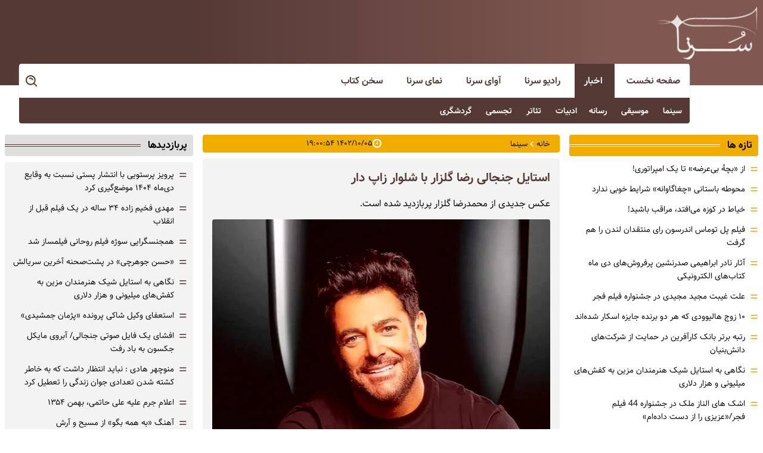

--- FILE ---
content_type: text/html; charset=UTF-8
request_url: https://www.sornakhabar.com/%D8%A8%D8%AE%D8%B4-%D8%B3%DB%8C%D9%86%D9%85%D8%A7-9/372525-%D8%A7%D8%B3%D8%AA%D8%A7%DB%8C%D9%84-%D8%AC%D9%86%D8%AC%D8%A7%D9%84%DB%8C-%D8%B1%D8%B6%D8%A7-%DA%AF%D9%84%D8%B2%D8%A7%D8%B1-%D8%A8%D8%A7-%D8%B4%D9%84%D9%88%D8%A7%D8%B1-%D8%B2%D8%A7%D9%BE-%D8%AF%D8%A7%D8%B1
body_size: 16027
content:
<!doctype html>
<!--[if IE 9]><html class="ie ie9 lte9 dir-rtl lang-fa os-osx" lang="fa" data-ng-app="aasaamApp" dir="rtl"><![endif]-->
<!--[if (gt IE 9)|!(IE)]><!--><html class="dir-rtl lang-fa browser-chrome browser-chrome-131 os-osx" lang="fa" data-ng-app="aasaamApp" dir="rtl"><!--<![endif]-->
  <head prefix="og: http://ogp.me/ns# fb: http://ogp.me/ns/fb#">
    <meta name="viewport" content="width=device-width, initial-scale=1">
    <meta charset="utf-8">
    <title>استایل جنجالی رضا گلزار با شلوار زاپ دار
</title>
<link rel="manifest" href="/manifest.webmanifest">    <meta property="og:title" content="استایل جنجالی رضا گلزار با شلوار زاپ دار
">
    <meta property="og:site_name" content="سرنا خبر - رسانه فرهنگ و هنر">
    <meta name="keywords" content="رضا گلزار,استایل بازیگر">
    <meta name="description" content="عکس جدیدی از محمدرضا گلزار پربازدید شده است.
">
    <meta property="og:description" content="عکس جدیدی از محمدرضا گلزار پربازدید شده است.
">
    <meta property="og:type" content="article">
    <meta property="og:url" content="https://www.sornakhabar.com/بخش-%D8%B3%DB%8C%D9%86%D9%85%D8%A7-9/372525-%D8%A7%D8%B3%D8%AA%D8%A7%DB%8C%D9%84-%D8%AC%D9%86%D8%AC%D8%A7%D9%84%DB%8C-%D8%B1%D8%B6%D8%A7-%DA%AF%D9%84%D8%B2%D8%A7%D8%B1-%D8%A8%D8%A7-%D8%B4%D9%84%D9%88%D8%A7%D8%B1-%D8%B2%D8%A7%D9%BE-%D8%AF%D8%A7%D8%B1">
    <meta property="og:image" content="https://cdn.sornakhabar.com/thumbnail/LKuhsuw39vLQ/oJ32IuV1n7o0OIEZEd5scamc9RCdR8zam2Af4HlSV1I4IBwnb-A1ainfx3RYroC8/YeeFTGVcH2zX.jpg">
  
    <!-- CRITICLA CSS -->
    <!-- END OF CRITICLA CSS -->
            <!-- fav icon -->
      <link href="https://assets.sornakhabar.com/favicon.ico" type="image/x-icon" rel="icon" />
      <link href="https://assets.sornakhabar.com/favicon.ico" type="image/x-icon" rel="shortcut icon" />
      <!-- apple touch fav icon -->
      <link rel="apple-touch-icon" sizes="152x152" href="https://assets.sornakhabar.com/favicon-152.png" />
      <link rel="apple-touch-icon" sizes="144x144" href="https://assets.sornakhabar.com/favicon-144.png" />
      <link rel="apple-touch-icon" sizes="120x120" href="https://assets.sornakhabar.com/favicon-120.png" />
      <link rel="apple-touch-icon" sizes="114x114" href="https://assets.sornakhabar.com/favicon-114.png" />
      <link rel="apple-touch-icon" sizes="72x72" href="https://assets.sornakhabar.com/favicon-72.png" />
      <link rel="apple-touch-icon-precomposed" href="https://assets.sornakhabar.com/favicon-57.png" />
    
  
    <link href="https://www.sornakhabar.com/بخش-%D8%B3%DB%8C%D9%86%D9%85%D8%A7-9/372525-%D8%A7%D8%B3%D8%AA%D8%A7%DB%8C%D9%84-%D8%AC%D9%86%D8%AC%D8%A7%D9%84%DB%8C-%D8%B1%D8%B6%D8%A7-%DA%AF%D9%84%D8%B2%D8%A7%D8%B1-%D8%A8%D8%A7-%D8%B4%D9%84%D9%88%D8%A7%D8%B1-%D8%B2%D8%A7%D9%BE-%D8%AF%D8%A7%D8%B1" rel="canonical">

            <link rel="stylesheet" href="https://assets.sornakhabar.com/_v2/css/main_rtl.css?v=89e05837">
          <script>
      var socketAccess = 'mlnvi357eisum5v0ss75l1h304';
      var refereData = {"type":0,"referer":null};
      var modelHits = {"8":["356778"]};
      var pageRefereData = "\/";
      var uHash = '0vVpyD';
      var i18n = new Array();
      var masterConfig = {"domain":"sornakhabar.com","v":"89e05837","lang":"fa","blackHoleToken":"AAAAAhQDBgARIGM5ZGFhZWZlMTg0ZDM5ZjBhZmFjYjk3ZWYyZjhkZWY4BgERIDYwNTU0NGZiYmZhM2E1MjQ1ZDRkZjRjYTQ5OTU5OWE5BgIRIGQxOThjNzgwNjBjZDVhNTRjYmM4NWEzOTViNjMxYTQ3","dir":"rtl","ajaxGeneration":true,"baseUrl":"\/","u":null,"wss":"457e30982701cb0e7583d152edde7354","debug":false};
      var currentTime = new Date('Tue, 03 Feb 2026 20:04:53 +0000');
      var isAdverHolderMode = false;
    </script>
            <script defer src="https://assets.sornakhabar.com/_v2/lib/js/frameworks-news.min.js?v=89e05837"></script>
        <?php// if (Core_Config::read('enable', 'ASSETSMode') && XCMS_LANG == 'fa') : ?>
    <?php// if (DEVELOPMENT_MODE) :  ?>
      <!-- <script defer src="/_v2/lib/js/lang-.min.js?v="></script> -->
          <!-- <script defer src="/_v2/lib/js/lang-.min.js?v="></script> -->
          <!-- <script defer src="/_v2/lib/js/lang-.min.js?v="></script> -->
        <script defer src="https://assets.sornakhabar.com/_v2/js/main-news.min.js?v=89e05837"></script>
    <!-- PRELOAD PRIMARY IMAGE -->
                      <link rel="preload" as="image" href="https://cdn.sornakhabar.com/thumbnail/LKuhsuw39vLQ/mz8R84vQP5eGuXnb0MUNE36YFWNEFoirIftG8tqNWlwZXPMx6JNVFQn9U0u_ZNZ-oXCmPwt_CUDlYt0M5Oe1pMqNk4WdYZ5_/YeeFTGVcH2zX.jpg">
        <!-- PRELOAD PRIMARY IMAGE -->
  <!-- PRELOAD FONTS -->
  <link rel="preload" href="/_v2/fonts/Samim.woff2" as="font" type="font/woff2" crossorigin>
  <link rel="preload" href="/_v2/fonts/Samim-Bold.woff2" as="font" type="font/woff2" crossorigin>
  <!-- END OF PRELOAD FONTS -->
  </head>
  <body class="news">
<style>
.news iframe[src^="https://www.aparat.com/"] {
width:100%;
max-width: 100%;
    aspect-ratio: 16 / 9;
position:relative;
}
.header_adv .position-a0 {
     margin-top: 0;
     max-width: 100%;
}
.header_adv .position-a0 a {
   background-size: contain;
   max-width: 100%;
   background-repeat: no-repeat;
}
.header_adv #ynpos-8684 {
     margin-bottom: 0;
}
button,
#btn_search {
   cursor: pointer;
}
</style>

<!-- mediaad script -->
<!-- <script type="text/javascript">
const head = document.getElementsByTagName("head")[0];
const script = document.createElement("script");
script.type = "text/javascript";
script.async = true;
script.src = "https://s1.mediaad.org/serve/sornakhabar.com/loader.js";
head.appendChild(script);
</script> -->
<!-- mediaad script -->
<div class="container">
	<!-- HEADER -->
	<header class="main_header noprint">
	<div class="main_wrapper">
		<div class="container">
			<!-- LOGO -->
			<div class="header_logo" itemscope="" itemtype="http://schema.org/Organization">
									<a href="/" title="سرناخبر" itemprop="url">
						<img src="/images/header-logo.webp" alt="سرناخبر" width="170" height="90" />
					</a>
							</div>
			<!-- END OF LOGO -->
			<!-- POSITION A0 -->
			<div class="header_adv">
							</div>
			<!-- END OF POSITION A0 -->
		</div>
		<div class="search_nav container">
			<div class="main_nav">
				<button aria-label="menu" class="show_menu">
					<svg xmlns="http://www.w3.org/2000/svg" width="27" height="27" preserveAspectRatio="xMidYMid meet" viewBox="0 0 20 20"><path d="M3 11h14V9H3v2zm0 5h14v-2H3v2zM3 4v2h14V4H3z"/></svg>
				</button>
				<nav class="main_menu">
					
  
      <ul id="nav_toggle" itemscope="" itemtype="http://schema.org/SiteNavigationElement">
                  <li class="" >
            <a href="/" title="صفحه نخست" target="_blank">
              صفحه نخست            </a>
                                  </li>
                  <li class="" >
            <a href="/بخش-%D8%A7%D8%AE%D8%A8%D8%A7%D8%B1-2" title=" اخبار" target="_blank">
               اخبار            </a>
                          <svg class="submenu_mobile_icn" xmlns="http://www.w3.org/2000/svg" width="18" height="18" preserveAspectRatio="xMidYMid meet" viewBox="0 0 16 16"><path fill="#f1ac00" d="M7.247 11.14L2.451 5.658C1.885 5.013 2.345 4 3.204 4h9.592a1 1 0 0 1 .753 1.659l-4.796 5.48a1 1 0 0 1-1.506 0z"/></svg>
                        
      <ul class="sub_menu" itemscope="" itemtype="http://schema.org/SiteNavigationElement">
                  <li class='active' >
            <a href="/بخش-%D8%B3%DB%8C%D9%86%D9%85%D8%A7-9" title=" سینما" target="_blank">
               سینما            </a>
                                  </li>
                  <li class="" >
            <a href="/بخش-%D9%85%D9%88%D8%B3%DB%8C%D9%82%DB%8C-8" title=" موسیقی" target="_blank">
               موسیقی            </a>
                                  </li>
                  <li class="" >
            <a href="/بخش-%D8%B1%D8%B3%D8%A7%D9%86%D9%87-10" title=" رسانه" target="_blank">
               رسانه            </a>
                                  </li>
                  <li class="" >
            <a href="/بخش-%DA%A9%D8%AA%D8%A7%D8%A8-%D8%A7%D8%AF%D8%A8%DB%8C%D8%A7%D8%AA-16" title="ادبیات" target="_blank">
              ادبیات            </a>
                                  </li>
                  <li class="" >
            <a href="/بخش-%D8%AA%D8%A6%D8%A7%D8%AA%D8%B1-12" title=" تئاتر" target="_blank">
               تئاتر            </a>
                                  </li>
                  <li class="" >
            <a href="/بخش-%D8%AA%D8%AC%D8%B3%D9%85%DB%8C-7" title=" تجسمی" target="_blank">
               تجسمی            </a>
                                  </li>
                  <li class="" >
            <a href="/بخش-%DA%AF%D8%B1%D8%AF%D8%B4%DA%AF%D8%B1%DB%8C-%D9%85%DB%8C%D8%B1%D8%A7%D8%AB-11" title=" گردشگری" target="_blank">
               گردشگری            </a>
                                  </li>
                      </ul>

            </li>
                  <li class="" >
            <a href="/بخش-%D8%B1%D8%A7%D8%AF%DB%8C%D9%88-%D8%B3%D8%B1%D9%86%D8%A7-6" title=" رادیو سرنا" target="_blank">
               رادیو سرنا            </a>
                                  </li>
                  <li class="" >
            <a href="/بخش-%D8%A2%D9%88%D8%A7%DB%8C-%D8%B3%D8%B1%D9%86%D8%A7-5" title=" آوای سرنا" target="_blank">
               آوای سرنا            </a>
                                  </li>
                  <li class="" >
            <a href="/بخش-%D9%86%D9%85%D8%A7%DB%8C-%D8%B3%D8%B1%D9%86%D8%A7-15" title=" نمای سرنا" target="_blank">
               نمای سرنا            </a>
                                  </li>
                  <li class="" >
            <a href="/بخش-%D8%B3%D8%AE%D9%86-%DA%A9%D8%AA%D8%A7%D8%A8-14" title=" سخن کتاب" target="_blank">
               سخن کتاب            </a>
                                  </li>
                      </ul>

  
				</nav>
			</div>
			<div class="search">
				
<div class="search">
  <form id="search_container" action="/newsstudios/archive/?curp=1">
    <input id="search_box" class="search-box" value="" name="query" type="search" placeholder="جستجو">
  </form>   
  <button class="search_icon" aria-label="search">
    <svg xmlns="http://www.w3.org/2000/svg" width="25" height="25" preserveAspectRatio="xMidYMid meet" viewBox="0 0 24 24"><path fill="" d="M10 18a7.952 7.952 0 0 0 4.897-1.688l4.396 4.396l1.414-1.414l-4.396-4.396A7.952 7.952 0 0 0 18 10c0-4.411-3.589-8-8-8s-8 3.589-8 8s3.589 8 8 8zm0-14c3.309 0 6 2.691 6 6s-2.691 6-6 6s-6-2.691-6-6s2.691-6 6-6z"/><path fill="" d="M11.412 8.586c.379.38.588.882.588 1.414h2a3.977 3.977 0 0 0-1.174-2.828c-1.514-1.512-4.139-1.512-5.652 0l1.412 1.416c.76-.758 2.07-.756 2.826-.002z"/></svg>
  </button>
</div>			</div>
		</div>
	</div>
</header>	<!-- END OF HEADER -->
	<main class="main_content" data-entity-id="372525" data-entity-module="cont">
		<div class="container">
			<div class="main_wrapper">
				<div class="cols_cnt">
					<!-- APP  -->
<div class="main_wrapper ">
  <div class="install-app"> 
    <button class="add-button">
      برای دریافت خبرهای داغ سلبریتی‌ها، سرناخبر را همراه داشته باشید (نصب اپلیکیشن)
    </button>
  </div>
</div>					<div class="n_first_col">
						<div class="left_first_col">
							<!-- POSITION G0 -->
							<div class="zxc middle_adv">
															</div>
							<!-- END OF POSITION G0 -->
							
<!-- ****************** start of NewsArticle schema ************************************* -->

<!-- NewsArticle Schema -->
<script type="application/ld+json">
  {"@context":"https:\/\/schema.org","@type":"NewsArticle","inLanguage":"fa","mainEntityOfPage":{"@type":"WebPage","@id":"https:\/\/www.sornakhabar.com\/بخش-%D8%B3%DB%8C%D9%86%D9%85%D8%A7-9\/372525-%D8%A7%D8%B3%D8%AA%D8%A7%DB%8C%D9%84-%D8%AC%D9%86%D8%AC%D8%A7%D9%84%DB%8C-%D8%B1%D8%B6%D8%A7-%DA%AF%D9%84%D8%B2%D8%A7%D8%B1-%D8%A8%D8%A7-%D8%B4%D9%84%D9%88%D8%A7%D8%B1-%D8%B2%D8%A7%D9%BE-%D8%AF%D8%A7%D8%B1"},"url":"https:\/\/www.sornakhabar.com\/بخش-%D8%B3%DB%8C%D9%86%D9%85%D8%A7-9\/372525-%D8%A7%D8%B3%D8%AA%D8%A7%DB%8C%D9%84-%D8%AC%D9%86%D8%AC%D8%A7%D9%84%DB%8C-%D8%B1%D8%B6%D8%A7-%DA%AF%D9%84%D8%B2%D8%A7%D8%B1-%D8%A8%D8%A7-%D8%B4%D9%84%D9%88%D8%A7%D8%B1-%D8%B2%D8%A7%D9%BE-%D8%AF%D8%A7%D8%B1","headline":"استایل جنجالی رضا گلزار با شلوار زاپ دار\r\n","alternativeHeadline":"","description":"عکس جدیدی از محمدرضا گلزار پربازدید شده است.\r\n","image":{"@type":"ImageObject","url":"https:\/\/cdn.sornakhabar.com\/thumbnail\/LKuhsuw39vLQ\/k7pTXcB_ONqGuXnb0MUNE36YFWNEFoirrRHJYQGoJl8g-1nZaz1Pmbbbi9ovkegmLoj0zw-ThG0,\/YeeFTGVcH2zX.jpg","width":1200,"height":800},"datePublished":"2023-12-26T19:00:54Z","dateModified":"2023-12-26T15:30:54Z","keywords":"رضا گلزار,استایل بازیگر","articleSection":"سینما","author":{"@type":"Organization","name":"سرنا خبر","url":"https:\/\/www.sornakhabar.com\/"},"publisher":{"@type":"Organization","url":"https:\/\/www.sornakhabar.com\/","name":"سرنا خبر","logo":{"@type":"ImageObject","url":"https:\/\/www.sornakhabar.com\/images\/header-logo.webp"}},"articleBody":"محمدرضا گلزار بازیگر و خواننده ایرانی است. همچنین او نخستین هنرپیشه ایرانی که در تبلیغات حضور یافت، محمدرضا گلزار بود که در سال&zwnj;هایی که هنوز حضور تبلیغاتی ضد ارزش به شمار می&zwnj;آمد، انجام میداد.","sourceOrganization":{"@type":"Organization","name":"خبر آنلاین"}}</script>
<!-- ****************** end of NewsArticle Schema ************************************* -->

<script>
  var galleryParameters = {
    thumbnail: {
      w: 620
    },
    original: {
      w: 620
    },
  };
</script>

<!-- LAZYLOAD INLINE IMAGE -->
<!-- LAZYLOAD INLINE IMAGE -->

<div class="news_body">
  <div class="news_page_content">
    <article>
      <div class="breadcrumb noprint">
  <div class="right_breadcrumb">
    <ul class="breadcrumb_list">
            <li>
        <a href="/">
          <span>
            خانه
          </span>
        </a>
      </li>
                        <li>
            <svg xmlns="http://www.w3.org/2000/svg" width="15" height="15" preserveAspectRatio="xMidYMid meet" viewBox="0 0 20 20">
              <path fill="white" d="M12.452 4.516c.446.436.481 1.043 0 1.576L8.705 10l3.747 3.908c.481.533.446 1.141 0 1.574c-.445.436-1.197.408-1.615 0c-.418-.406-4.502-4.695-4.502-4.695a1.095 1.095 0 0 1 0-1.576s4.084-4.287 4.502-4.695c.418-.409 1.17-.436 1.615 0z" />
            </svg>
            <a href="/بخش-%D8%B3%DB%8C%D9%86%D9%85%D8%A7-9">
              <span>
                سینما              </span>
            </a>
          </li>
                  </ul>
  </div>
  <div class="left_breadcrumb">
    <svg xmlns="http://www.w3.org/2000/svg" width="15" height="15" preserveAspectRatio="xMidYMid meet" viewBox="0 0 1536 1536">
      <path fill="white" d="M896 416v448q0 14-9 23t-23 9H544q-14 0-23-9t-9-23v-64q0-14 9-23t23-9h224V416q0-14 9-23t23-9h64q14 0 23 9t9 23zm416 352q0-148-73-273t-198-198t-273-73t-273 73t-198 198t-73 273t73 273t198 198t273 73t273-73t198-198t73-273zm224 0q0 209-103 385.5T1153.5 1433T768 1536t-385.5-103T103 1153.5T0 768t103-385.5T382.5 103T768 0t385.5 103T1433 382.5T1536 768z" />
    </svg>
    <time class="news_time" datetime="2023-12-26T15:30:54Z">
      ۱۴۰۲/۱۰/۰۵ ۱۹:۰۰:۵۴    </time>
  </div>
</div>

<script type="application/ld+json">{"@context":"https:\/\/schema.org","@type":"BreadcrumbList","itemListElement":[{"@type":"ListItem","position":1,"name":"\u062e\u0627\u0646\u0647","item":"https:\/\/www.sornakhabar.com\/"},{"@type":"ListItem","position":2,"name":"\u0633\u06cc\u0646\u0645\u0627","item":"https:\/\/www.sornakhabar.com\/\u0628\u062e\u0634-%D8%B3%DB%8C%D9%86%D9%85%D8%A7-9"}]}</script>      <div class="news_inner">
        <header class="article_header">
                    <h1 class="title">
            استایل جنجالی رضا گلزار با شلوار زاپ دار
          </h1>
                      <p class="lead">
              عکس جدیدی از محمدرضا گلزار پربازدید شده است.
            </p>
                                    <div class="primary_image">
      <img class="responsive" fetchpriority="high" src="https://cdn.sornakhabar.com/thumbnail/LKuhsuw39vLQ/mz8R84vQP5eGuXnb0MUNE36YFWNEFoirIftG8tqNWlwZXPMx6JNVFQn9U0u_ZNZ-oXCmPwt_CUDlYt0M5Oe1pMqNk4WdYZ5_/YeeFTGVcH2zX.jpg" alt="استایل جنجالی رضا گلزار با شلوار زاپ دار
" width="1200" height="800">
    </div>
                        </header>
        <div class="article_body">
          <!-- <script>
            $(document).ready(function () {
              var isOnFirefoxBrowser = $('html').hasClass('browser-firefox');
              $('.article_body video').each(function(){
                if (isOnFirefoxBrowser) {
                  videojs($(this)[0], {
                    "techOrder": ["flash", "html5"]
                  });
                } else {
                  videojs($(this)[0], {
                    "techOrder": ["html5", "flash"]
                  });
                }
              });
            });
          </script> -->
          <!-- ECHO CONTENT NEWS HERE -->
          <div id="echo_detail">
            
<p>محمدرضا گلزار بازیگر و خواننده ایرانی است. همچنین او نخستین هنرپیشه ایرانی که در تبلیغات حضور یافت، محمدرضا گلزار بود که در سال‌هایی که هنوز حضور تبلیغاتی ضد ارزش به شمار می‌آمد، انجام میداد.</p>

<div>
<div>
<div>
<div>
<div>
<div>
<div>
<div> </div>
</div>
</div>
</div>
</div>
</div>

<p><img alt="استایل خاص رضا گلزار در یک عکس دسته جمعی" height="750" src="https://static2.sornakhabar.com/thumbnail/Bh67BGrAgasO/oJ32IuV1n7o0OIEZEd5scamc9RCdR8zam2Af4HlSV1K1h88VQ7ftbinfx3RYroC8/jSApqR6yVmXw.jpg" width="600" loading="lazy"></p>
</div>
</div>

            <!-- POSITION I0 -->
            <div id="inline_adv" class="zxc inline_adv">
              <div  style="overflow: hidden;" class="type-script position-i0 ">
<div id="pos-article-display-card-89887"></div>
</div>
            </div>
            <!-- POSITION I1 -->
            <div id="inline_adv1" class="zxc inline_adv">
              <div  style="overflow: hidden;" class="type-script position-i1 ">
<div id="mediaad-RlYdm"></div>
</div>
            </div>
            <!-- END OF POSITION I1 -->
            <!-- POSITION I2 -->
            <div id="inline_adv2" class="zxc inline_adv">
              <div  style="overflow: hidden;" class="type-script position-i2 ">
<div id="mediaad-AAqJj"></div>
</div>
            </div>
            <!-- END OF POSITION I2 -->
                          <div class="source_news">
                <span class="source_title">
                  منبع:
                </span>
                <span class="source_value">
                  خبر آنلاین                </span>
              </div>
                        <div class="side">
                          </div>
            <!-- END OF ECHO CONTENT NEWS -->
          </div>
          
  <div class="article_tag noprint">
          <a href="/tags/%D8%B1%D8%B6%D8%A7_%DA%AF%D9%84%D8%B2%D8%A7%D8%B1" title="رضا گلزار" target="_blank">
        <svg xmlns="http://www.w3.org/2000/svg" width="16" height="16" preserveAspectRatio="xMidYMid meet" viewBox="0 0 36 36"><path d="M33.16 19.13L19.58 5.55A1.92 1.92 0 0 0 18.21 5h-2.09l15.63 15.45l-10.53 10.62a1.93 1.93 0 0 0 2.73 0l9.21-9.21a1.93 1.93 0 0 0 0-2.73Z" class="clr-i-solid clr-i-solid-path-1"/><path d="M27.78 19.17L14.2 5.58A1.92 1.92 0 0 0 12.83 5H3.61a1.93 1.93 0 0 0-1.93 1.93v9.22a1.92 1.92 0 0 0 .57 1.36L15.84 31.1a1.93 1.93 0 0 0 2.73 0l9.21-9.21a1.93 1.93 0 0 0 0-2.72ZM6.67 11.72A1.73 1.73 0 1 1 8.4 10a1.73 1.73 0 0 1-1.73 1.72Z" class="clr-i-solid clr-i-solid-path-1"/><path fill="none" d="M0 0h36v36H0z"/></svg>
        رضا گلزار      </a>
          <a href="/tags/%D8%A7%D8%B3%D8%AA%D8%A7%DB%8C%D9%84_%D8%A8%D8%A7%D8%B2%DB%8C%DA%AF%D8%B1" title="استایل بازیگر" target="_blank">
        <svg xmlns="http://www.w3.org/2000/svg" width="16" height="16" preserveAspectRatio="xMidYMid meet" viewBox="0 0 36 36"><path d="M33.16 19.13L19.58 5.55A1.92 1.92 0 0 0 18.21 5h-2.09l15.63 15.45l-10.53 10.62a1.93 1.93 0 0 0 2.73 0l9.21-9.21a1.93 1.93 0 0 0 0-2.73Z" class="clr-i-solid clr-i-solid-path-1"/><path d="M27.78 19.17L14.2 5.58A1.92 1.92 0 0 0 12.83 5H3.61a1.93 1.93 0 0 0-1.93 1.93v9.22a1.92 1.92 0 0 0 .57 1.36L15.84 31.1a1.93 1.93 0 0 0 2.73 0l9.21-9.21a1.93 1.93 0 0 0 0-2.72ZM6.67 11.72A1.73 1.73 0 1 1 8.4 10a1.73 1.73 0 0 1-1.73 1.72Z" class="clr-i-solid clr-i-solid-path-1"/><path fill="none" d="M0 0h36v36H0z"/></svg>
        استایل بازیگر      </a>
      </div>

        </div>
      </div>
    </article>
    <!-- END OF ARTICLE -->
  </div>
</div>
<!-- POSITION G6 -->
<div class="zxc middle_adv">
  <div  style="overflow: hidden;" class="type-script position-g6 ">
<div id="pos-article-display-67721"></div>
</div>

<div  style="overflow: hidden;" class="type-script position-g6 ">
<div id="pos-article-text-66560"></div>
</div>
</div>
<!-- END OF POSITION G6 -->
<div class="newsinfo noprint">
  <div class="right_newsinfo">
    <div class="news_code_cnt">
      <svg xmlns="http://www.w3.org/2000/svg" width="22" height="17" preserveAspectRatio="xMidYMid meet" viewBox="0 0 2048 1536"><path fill="#f1ac00" d="M1024 1003q0 64-37 106.5t-91 42.5H384q-54 0-91-42.5T256 1003t9-117.5t29.5-103t60.5-78t97-28.5q6 4 30 18t37.5 21.5T555 733t43 14.5t42 4.5t42-4.5t43-14.5t35.5-17.5T798 694t30-18q57 0 97 28.5t60.5 78t29.5 103t9 117.5zM867 483q0 94-66.5 160.5T640 710t-160.5-66.5T413 483t66.5-160.5T640 256t160.5 66.5T867 483zm925 445v64q0 14-9 23t-23 9h-576q-14 0-23-9t-9-23v-64q0-14 9-23t23-9h576q14 0 23 9t9 23zm0-252v56q0 15-10.5 25.5T1756 768h-568q-15 0-25.5-10.5T1152 732v-56q0-15 10.5-25.5T1188 640h568q15 0 25.5 10.5T1792 676zm0-260v64q0 14-9 23t-23 9h-576q-14 0-23-9t-9-23v-64q0-14 9-23t23-9h576q14 0 23 9t9 23zm128 960V160q0-13-9.5-22.5T1888 128H160q-13 0-22.5 9.5T128 160v1216q0 13 9.5 22.5t22.5 9.5h352v-96q0-14 9-23t23-9h64q14 0 23 9t9 23v96h768v-96q0-14 9-23t23-9h64q14 0 23 9t9 23v96h352q13 0 22.5-9.5t9.5-22.5zm128-1216v1216q0 66-47 113t-113 47H160q-66 0-113-47T0 1376V160Q0 94 47 47T160 0h1728q66 0 113 47t47 113z"/></svg>
      <span class="news_code">
        کد مطلب:
        ۳۷۲۵۲۵      </span>
          </div>
  </div>
  <div class="left_newsinfo">
    <a class="short_link" href="https://www.sornakhabar.com/fa/tiny/news-372525" title="لینک کوتاه">
      <svg xmlns="http://www.w3.org/2000/svg" width="20" height="20" preserveAspectRatio="xMidYMid meet" viewBox="0 0 24 24"><path d="M8.465 11.293c1.133-1.133 3.109-1.133 4.242 0l.707.707l1.414-1.414l-.707-.707c-.943-.944-2.199-1.465-3.535-1.465s-2.592.521-3.535 1.465L4.929 12a5.008 5.008 0 0 0 0 7.071a4.983 4.983 0 0 0 3.535 1.462A4.982 4.982 0 0 0 12 19.071l.707-.707l-1.414-1.414l-.707.707a3.007 3.007 0 0 1-4.243 0a3.005 3.005 0 0 1 0-4.243l2.122-2.121z"/><path d="m12 4.929l-.707.707l1.414 1.414l.707-.707a3.007 3.007 0 0 1 4.243 0a3.005 3.005 0 0 1 0 4.243l-2.122 2.121c-1.133 1.133-3.109 1.133-4.242 0L10.586 12l-1.414 1.414l.707.707c.943.944 2.199 1.465 3.535 1.465s2.592-.521 3.535-1.465L19.071 12a5.008 5.008 0 0 0 0-7.071a5.006 5.006 0 0 0-7.071 0z"/></svg>
    </a>
    <span class="tinyurl_copied">
      لینک کوتاه کپی شد
    </span>
    <a title="ارسال" href="mailto:yourfriendmail@tld.com?subject=%D8%A7%D8%B3%D8%AA%D8%A7%DB%8C%D9%84+%D8%AC%D9%86%D8%AC%D8%A7%D9%84%DB%8C+%D8%B1%D8%B6%D8%A7+%DA%AF%D9%84%D8%B2%D8%A7%D8%B1+%D8%A8%D8%A7+%D8%B4%D9%84%D9%88%D8%A7%D8%B1+%D8%B2%D8%A7%D9%BE+%D8%AF%D8%A7%D8%B1%0D%0A&amp;body='https://www.sornakhabar.com/fa/tiny/news-372525'">
      <svg xmlns="http://www.w3.org/2000/svg" aria-hidden="true" role="img" width="18" height="18" preserveAspectRatio="xMidYMid meet" viewBox="0 0 24 24"><path d="M20 4H4c-1.1 0-1.99.9-1.99 2L2 18c0 1.1.9 2 2 2h16c1.1 0 2-.9 2-2V6c0-1.1-.9-2-2-2zm0 4l-8 5l-8-5V6l8 5l8-5v2z"/></svg>
    </a>
    <button class="print_news" onclick="window.print();" aria-label="print">      
      <svg xmlns="http://www.w3.org/2000/svg" aria-hidden="true" role="img" width="16" height="14.85" preserveAspectRatio="xMidYMid meet" viewBox="0 0 1664 1536"><path d="M384 1408h896v-256H384v256zm0-640h896V384h-160q-40 0-68-28t-28-68V128H384v640zm1152 64q0-26-19-45t-45-19t-45 19t-19 45t19 45t45 19t45-19t19-45zm128 0v416q0 13-9.5 22.5t-22.5 9.5h-224v160q0 40-28 68t-68 28H352q-40 0-68-28t-28-68v-160H32q-13 0-22.5-9.5T0 1248V832q0-79 56.5-135.5T192 640h64V96q0-40 28-68t68-28h672q40 0 88 20t76 48l152 152q28 28 48 76t20 88v256h64q79 0 135.5 56.5T1664 832z"/></svg>
    </button>
  </div>
</div>
<div class="share_rate noprint">
  <div class="share">
    <span class="share_topic">
      با دوستان خود به اشتراک بگذارید:
    </span>
    <a class="telegram_icon" title="تلگرام" target="_blank" href="https://t.me/share/url?url=https://www.sornakhabar.com/fa/tiny/news-372525">
      <svg class="telegram" xmlns="http://www.w3.org/2000/svg" aria-hidden="true" role="img" width="16" height="16" preserveAspectRatio="xMidYMid meet" viewBox="0 0 512 512"><path d="M470.435 45.423L16.827 221.249c-18.254 8.188-24.428 24.585-4.412 33.484l116.37 37.173l281.368-174.79c15.363-10.973 31.091-8.047 17.557 4.024L186.053 341.075l-7.591 93.076c7.031 14.371 19.905 14.438 28.117 7.295l66.858-63.589l114.505 86.187c26.595 15.826 41.066 5.613 46.788-23.394l75.105-357.47c7.798-35.705-5.5-51.437-39.4-37.757z"/></svg>
    </a>
    <a title="توئیتر" target="_blank" href="http://twitter.com/share?text=%D8%A7%D8%B3%D8%AA%D8%A7%DB%8C%D9%84+%D8%AC%D9%86%D8%AC%D8%A7%D9%84%DB%8C+%D8%B1%D8%B6%D8%A7+%DA%AF%D9%84%D8%B2%D8%A7%D8%B1+%D8%A8%D8%A7+%D8%B4%D9%84%D9%88%D8%A7%D8%B1+%D8%B2%D8%A7%D9%BE+%D8%AF%D8%A7%D8%B1%0D%0A&amp;url=https://www.sornakhabar.com/fa/tiny/news-372525">
      <svg xmlns="http://www.w3.org/2000/svg" aria-hidden="true" role="img" width="20" height="20" preserveAspectRatio="xMidYMid meet" viewBox="0 0 24 24"><path d="M19.633 7.997c.013.175.013.349.013.523c0 5.325-4.053 11.461-11.46 11.461c-2.282 0-4.402-.661-6.186-1.809c.324.037.636.05.973.05a8.07 8.07 0 0 0 5.001-1.721a4.036 4.036 0 0 1-3.767-2.793c.249.037.499.062.761.062c.361 0 .724-.05 1.061-.137a4.027 4.027 0 0 1-3.23-3.953v-.05c.537.299 1.16.486 1.82.511a4.022 4.022 0 0 1-1.796-3.354c0-.748.199-1.434.548-2.032a11.457 11.457 0 0 0 8.306 4.215c-.062-.3-.1-.611-.1-.923a4.026 4.026 0 0 1 4.028-4.028c1.16 0 2.207.486 2.943 1.272a7.957 7.957 0 0 0 2.556-.973a4.02 4.02 0 0 1-1.771 2.22a8.073 8.073 0 0 0 2.319-.624a8.645 8.645 0 0 1-2.019 2.083z"/></svg>
    </a>
    <a title="فیسبوک" target="_blank" href="http://www.facebook.com/sharer.php?u=https://www.sornakhabar.com/fa/tiny/news-372525&amp;t=%D8%A7%D8%B3%D8%AA%D8%A7%DB%8C%D9%84+%D8%AC%D9%86%D8%AC%D8%A7%D9%84%DB%8C+%D8%B1%D8%B6%D8%A7+%DA%AF%D9%84%D8%B2%D8%A7%D8%B1+%D8%A8%D8%A7+%D8%B4%D9%84%D9%88%D8%A7%D8%B1+%D8%B2%D8%A7%D9%BE+%D8%AF%D8%A7%D8%B1%0D%0A">
      <svg class="facebook" xmlns="http://www.w3.org/2000/svg" aria-hidden="true" role="img" width="12" height="17.21" preserveAspectRatio="xMidYMid meet" viewBox="0 0 320 512"><path d="m279.14 288l14.22-92.66h-88.91v-60.13c0-25.35 12.42-50.06 52.24-50.06h40.42V6.26S260.43 0 225.36 0c-73.22 0-121.08 44.38-121.08 124.72v70.62H22.89V288h81.39v224h100.17V288z"/></svg>  
    </a>
  </div>
  <script>
  var newsMasterIdForRate = "356778";
</script>
  <div class="rating-news">
    <button id="plusme">
      <svg xmlns="http://www.w3.org/2000/svg" width="22" height="22" preserveAspectRatio="xMidYMid meet" viewBox="0 0 24 24"><path fill="currentColor" d="M20 8h-5.612l1.123-3.367c.202-.608.1-1.282-.275-1.802S14.253 2 13.612 2H12c-.297 0-.578.132-.769.36L6.531 8H4c-1.103 0-2 .897-2 2v9c0 1.103.897 2 2 2h13.307a2.01 2.01 0 0 0 1.873-1.298l2.757-7.351A1 1 0 0 0 22 12v-2c0-1.103-.897-2-2-2zM4 10h2v9H4v-9zm16 1.819L17.307 19H8V9.362L12.468 4h1.146l-1.562 4.683A.998.998 0 0 0 13 10h7v1.819z"/></svg>
    </button>
  </div>
</div>

  
    <div class="social noprint" itemscope="" itemtype="http://schema.org/CreativeWork" data-element-name="FRONT_G">
      <ul class="social_list">
        <li>
          <a href="https://t.me/sornanews" title="تلگرام">
            <img src="/images/telegram.png" alt="تلگرام" width="50" height="50"/>
          </a>
        </li>
        <li>
          <a href="https://www.youtube.com/channel/UClj1qqjS2YnIR8VaLixOjMw" title="یوتیوب">
            <img src="/images/youtube.png" alt="یوتیوب" width="50" height="50"/>
          </a>
        </li>
        <li>
          <a href="https://www.aparat.com/akhbar.fori" title="آپارات">
            <img src="/images/aparat.png" alt="آپارات" width="50" height="50"/>
          </a>
        </li>
        <li>
          <a href="#" title="تماشا">
            <img src="/images/tamasha.png" alt="تماشا" width="50" height="50"/>
          </a>
        </li>
        <li>
          <a href="https://www.instagram.com/radiosorna" title="اینستاگرام">
            <img src="/images/instagram.png" alt="اینستاگرام" width="50" height="50"/>
          </a>
        </li>
        <li>
          <a href="#" title="توئیتر">
            <img src="/images/twitter.png" alt="توئیتر" width="50" height="50"/>
          </a>
        </li>
        <li>
          <a href="#" title="روبیکا">
            <img src="/images/rubika.png" alt="روبیکا" width="50" height="50"/>
          </a>
        </li>
        <li>
          <a href="#" title="نماشا">
            <img src="/images/namasha.png" alt="نماشا" width="50" height="50"/>
          </a>
        </li>
      </ul>
    </div>

  <!-- RELATED NEWS -->


  
    <section class="related_news noprint" itemscope="" itemtype="http://schema.org/CreativeWork" data-element-name="VIEW_A">
      <header class="second_topic">
        <div class="second_topic_pattern">
          <h2>
                          اخبار مرتبط                      </h2>
        </div>
      </header>
      <ul class="related_news_list">
                              <li>
              <div class="image">
                <a class="res" href="/بخش-%D8%B3%DB%8C%D9%86%D9%85%D8%A7-9/372390-%D8%A7%D8%B3%D8%AA%D8%A7%DB%8C%D9%84-%D8%AC%D8%AF%DB%8C%D8%AF-%D8%AC%D8%A7%D9%84%D8%A8-%D9%85%D9%87%D8%AA%D8%A7%D8%A8-%DA%A9%D8%B1%D8%A7%D9%85%D8%AA%DB%8C" target="_blank" title="استایل جدید و جالب مهتاب کرامتی 
">
                                                          <img src="https://cdn.sornakhabar.com/thumbnail/lIGov52nmlEc/mz8R84vQP5dK1lGDvZ7c75_40Ym2HS1dj287s5TiIj0ZXPMx6JNVFQn9U0u_ZNZ-oXCmPwt_CUDlYt0M5Oe1pN2wIiSJUw90/SjIQs0bw31il.jpg" height="" width="" alt="استایل جدید و جالب مهتاب کرامتی 
">
                                  </a>
              </div>
              <div class="content">
                <h3 class="title" itemprop="name">
                  <a href="/بخش-%D8%B3%DB%8C%D9%86%D9%85%D8%A7-9/372390-%D8%A7%D8%B3%D8%AA%D8%A7%DB%8C%D9%84-%D8%AC%D8%AF%DB%8C%D8%AF-%D8%AC%D8%A7%D9%84%D8%A8-%D9%85%D9%87%D8%AA%D8%A7%D8%A8-%DA%A9%D8%B1%D8%A7%D9%85%D8%AA%DB%8C" target="_blank" title="استایل جدید و جالب مهتاب کرامتی 
" itemprop="url">
                    استایل جدید و جالب مهتاب کرامتی 
                  </a>
                </h3>
              </div>
            </li>
                                        <li>
              <div class="image">
                <a class="res" href="/بخش-%D8%B3%DB%8C%D9%86%D9%85%D8%A7-9/371225-%D8%A7%D8%B3%D8%AA%D8%A7%DB%8C%D9%84-%D8%AC%D8%AF%DB%8C%D8%AF-%D8%AE%D8%B1%D9%85-%D8%B3%D9%84%D8%B7%D8%A7%D9%86-%D8%AF%D8%B1-%DA%A9%D9%86%D8%A7%D8%B1-%D8%AF%D8%AE%D8%AA%D8%B1%D8%B4" target="_blank" title="استایل جدید خرم سلطان در کنار دخترش
">
                                                          <img src="https://cdn.sornakhabar.com/thumbnail/4k6Cr5Qs1v9W/mz8R84vQP5dK1lGDvZ7c75_40Ym2HS1dj287s5TiIj0ZXPMx6JNVFQn9U0u_ZNZ-oXCmPwt_CUDlYt0M5Oe1pLfaGHHLO1a0/2jMmE7hh30zI.jpg" height="" width="" alt="استایل جدید خرم سلطان در کنار دخترش
">
                                  </a>
              </div>
              <div class="content">
                <h3 class="title" itemprop="name">
                  <a href="/بخش-%D8%B3%DB%8C%D9%86%D9%85%D8%A7-9/371225-%D8%A7%D8%B3%D8%AA%D8%A7%DB%8C%D9%84-%D8%AC%D8%AF%DB%8C%D8%AF-%D8%AE%D8%B1%D9%85-%D8%B3%D9%84%D8%B7%D8%A7%D9%86-%D8%AF%D8%B1-%DA%A9%D9%86%D8%A7%D8%B1-%D8%AF%D8%AE%D8%AA%D8%B1%D8%B4" target="_blank" title="استایل جدید خرم سلطان در کنار دخترش
" itemprop="url">
                    استایل جدید خرم سلطان در کنار دخترش
                  </a>
                </h3>
              </div>
            </li>
                                        <li>
              <div class="image">
                <a class="res" href="/بخش-%D8%B3%DB%8C%D9%86%D9%85%D8%A7-9/371173-%DA%86%D9%87%D8%B1%D9%87-%D9%85%D8%AA%D9%81%D8%A7%D9%88%D8%AA-%D8%A8%D9%87%D9%86%D9%88%D8%B4-%D8%B7%D8%A8%D8%A7%D8%B7%D8%A8%D8%A7%DB%8C%DB%8C-%D9%88%DB%8C%D8%AF%D8%A6%D9%88" target="_blank" title="چهره متفاوت بهنوش طباطبایی/ ویدئو">
                                                          <img src="https://cdn.sornakhabar.com/thumbnail/JifZXjgKilEx/mz8R84vQP5dK1lGDvZ7c75_40Ym2HS1dj287s5TiIj0ZXPMx6JNVFQn9U0u_ZNZ-oXCmPwt_CUDlYt0M5Oe1pNTIZ_vg9q-4/%D8%A8%D9%87%D9%86%D9%88%D8%B4%D8%B7%D8%A8%D8%A7%D8%B7%D8%A8%D8%A7%DB%8C%DB%8C-780x470.jpg" height="" width="" alt="چهره متفاوت بهنوش طباطبایی/ ویدئو">
                                  </a>
              </div>
              <div class="content">
                <h3 class="title" itemprop="name">
                  <a href="/بخش-%D8%B3%DB%8C%D9%86%D9%85%D8%A7-9/371173-%DA%86%D9%87%D8%B1%D9%87-%D9%85%D8%AA%D9%81%D8%A7%D9%88%D8%AA-%D8%A8%D9%87%D9%86%D9%88%D8%B4-%D8%B7%D8%A8%D8%A7%D8%B7%D8%A8%D8%A7%DB%8C%DB%8C-%D9%88%DB%8C%D8%AF%D8%A6%D9%88" target="_blank" title="چهره متفاوت بهنوش طباطبایی/ ویدئو" itemprop="url">
                    چهره متفاوت بهنوش طباطبایی/ ویدئو                  </a>
                </h3>
              </div>
            </li>
                                                            </ul>
    </section>

  

<section class="peyvand" data-element-name="FRONT_O">
  <header class="first_topic">
    <h4>
            پیوندها          </h4>
  </header>

  <ul class="peyvand_box">
        <li>
      <svg xmlns="http://www.w3.org/2000/svg" width="24" height="24" viewBox="0 0 24 24"><path fill="#704c47" d="M5 9a1 1 0 1 0 0 2h14a1 1 0 1 0 0-2H5Zm0 4a1 1 0 1 0 0 2h14a1 1 0 1 0 0-2H5Z"/></svg>
              <a target="_blank" href="https://www.khabarfoori.com/">
                    در لحظه باخبر شوید        </a>
    </li>
        <li>
      <svg xmlns="http://www.w3.org/2000/svg" width="24" height="24" viewBox="0 0 24 24"><path fill="#704c47" d="M5 9a1 1 0 1 0 0 2h14a1 1 0 1 0 0-2H5Zm0 4a1 1 0 1 0 0 2h14a1 1 0 1 0 0-2H5Z"/></svg>
              <a target="_blank" href="https://www.titrtejarat.com/">
                    تحلیل‌های روز اقتصادی        </a>
    </li>
        <li>
      <svg xmlns="http://www.w3.org/2000/svg" width="24" height="24" viewBox="0 0 24 24"><path fill="#704c47" d="M5 9a1 1 0 1 0 0 2h14a1 1 0 1 0 0-2H5Zm0 4a1 1 0 1 0 0 2h14a1 1 0 1 0 0-2H5Z"/></svg>
              <a target="_blank" href="https://www.Khatarfori.com">
                    جنجالی‌ترین اخبار حوادث        </a>
    </li>
        <li>
      <svg xmlns="http://www.w3.org/2000/svg" width="24" height="24" viewBox="0 0 24 24"><path fill="#704c47" d="M5 9a1 1 0 1 0 0 2h14a1 1 0 1 0 0-2H5Zm0 4a1 1 0 1 0 0 2h14a1 1 0 1 0 0-2H5Z"/></svg>
              <a target="_blank" href="https://www.mousighayearamesh.ir/">
                    ترانه و موسیقی        </a>
    </li>
        <li>
      <svg xmlns="http://www.w3.org/2000/svg" width="24" height="24" viewBox="0 0 24 24"><path fill="#704c47" d="M5 9a1 1 0 1 0 0 2h14a1 1 0 1 0 0-2H5Zm0 4a1 1 0 1 0 0 2h14a1 1 0 1 0 0-2H5Z"/></svg>
              <a target="_blank" href="https://www.khabarfarda.com/">
                    اخبار ایران و جهان        </a>
    </li>
        <li>
      <svg xmlns="http://www.w3.org/2000/svg" width="24" height="24" viewBox="0 0 24 24"><path fill="#704c47" d="M5 9a1 1 0 1 0 0 2h14a1 1 0 1 0 0-2H5Zm0 4a1 1 0 1 0 0 2h14a1 1 0 1 0 0-2H5Z"/></svg>
              <a target="_blank" href="https://www.pishgamfanavari.ir/">
                    دنیای فناوری        </a>
    </li>
        <li>
      <svg xmlns="http://www.w3.org/2000/svg" width="24" height="24" viewBox="0 0 24 24"><path fill="#704c47" d="M5 9a1 1 0 1 0 0 2h14a1 1 0 1 0 0-2H5Zm0 4a1 1 0 1 0 0 2h14a1 1 0 1 0 0-2H5Z"/></svg>
              <a target="_blank" href="https://www.jaygahevizheh.ir/">
                    دنیای ورزش        </a>
    </li>
        <li>
      <svg xmlns="http://www.w3.org/2000/svg" width="24" height="24" viewBox="0 0 24 24"><path fill="#704c47" d="M5 9a1 1 0 1 0 0 2h14a1 1 0 1 0 0-2H5Zm0 4a1 1 0 1 0 0 2h14a1 1 0 1 0 0-2H5Z"/></svg>
              <a target="_blank" href="https://www.mashhadfori.com">
                    اخبار مشهد        </a>
    </li>
        <li>
      <svg xmlns="http://www.w3.org/2000/svg" width="24" height="24" viewBox="0 0 24 24"><path fill="#704c47" d="M5 9a1 1 0 1 0 0 2h14a1 1 0 1 0 0-2H5Zm0 4a1 1 0 1 0 0 2h14a1 1 0 1 0 0-2H5Z"/></svg>
              <a target="_blank" href="https://ino.school/app/learning/%D9%85%D8%AA%D9%88%D8%B3%D8%B7%D9%87-%D8%A7%D9%88%D9%84-%D9%BE%D8%A7%DB%8C%D9%87-%D9%87%D8%B4%D8%AA%D9%85/%D9%81%D8%A7%D8%B1%D8%B3%DB%8C-%D9%87%D8%B4%D8%AA%D9%85/">
                    فارسی هشتم        </a>
    </li>
      </ul>
</section>



<!-- END OF RELATED NEWS -->
  <!-- LIST OF COMMENTS -->
  <div id="comment_list" class="noprint">
    <ul class="level-0">
  </ul>
  </div>
  <!-- END OF LIST OF COMMENTS -->
  <!-- COMMENT FORM -->
  <script>
  var setCommentParentId = function(parentId) {
    document.getElementById('commentParent').value = parentId;
    window.scrollTo({
      top: document.getElementById('newsCommentBoxForm').offsetTop,
      behavior: 'smooth'
    });
  };
  document.addEventListener("DOMContentLoaded", function() {
    var commentSelector = document.querySelector("#newsCommentBoxForm form");
    if(commentSelector) {
      new CommentForm(commentSelector,
        {"object_master_id":"356778","category_id":"9","model":8},
      {
        onSubmit: function() {
          var elem = document.querySelector('#newsCommentBoxForm .statusBox');
          var elemBtn = document.querySelector('#newsCommentBoxForm button');
          elem.style.display = 'block';
          elem.innerHTML = 'در حال ارسال نظر...';
          elemBtn.style.display = 'none';
        },
        onError: function() {
          var elem = document.querySelector('#newsCommentBoxForm .statusBox');
          elem.style.display = 'block';
          elem.innerHTML = 'ارسال نظر با خطا مواجه شد.';
          var elemBtn = document.querySelector('#newsCommentBoxForm button');
          elemBtn.style.display = 'block';
        },
        onSuccess: function() {
          var elem = document.querySelector('#newsCommentBoxForm .statusBox');
          var elemBtn = document.querySelector('#newsCommentBoxForm button');
          elem.style.display = 'block';
          elem.innerHTML = "نظر شما با موفقیت ارسال شد";
          elemBtn.style.display = 'block';
          var elemForm = document.querySelector('#newsCommentBoxForm form');
          elemForm.reset();
        }
      });
    }
  });
</script>
<section class="comment_form noprint" id="newsCommentBoxForm">
  <header class="second_topic">
    <div class="second_topic_pattern">
      <h4>
        دیدگاه
      </h4>
    </div>
  </header>
  <form class="cm_cnt">
    <div class="cm_cnt_inner">
      <div class="name_email">
        <span>
          <label for="commentName">
            نام
          </label>
          <input dir="rtl" id="commentName" name="name" type="text" value="">
          <input id="commentParent" name="parent" type="hidden" value="">
        </span>
        <span>
          <label for="commentEmail">
            رایانامه
          </label>
          <input dir="ltr" id="commentEmail" name="email" type="email" value="">
        </span>
      </div>
      <div class="textarea_cnt">
        <label for="commentMessage">
          دیدگاه خود را بنویسید:
        </label>
        <textarea rows="5" id="commentMessage" cols="60" name="message" required></textarea>
      </div>
    </div>
    <span class="end_row">
      <span class="statusBox"></span>
      <button class="submit_comment" type="submit" name="button" value="submit">
        ارسال دیدگاه
      </button>
    </span>
  </form>
</section>  <!-- END OF COMMENT FORM -->
						</div>
						<div class="right_first_col noprint">
							<!-- POSITION G7 -->
							<div class="zxc middle_adv">
															</div>
							<!-- END OF POSITION G7 -->
							
  
    <section class="most_view" itemscope="" itemtype="http://schema.org/CreativeWork" data-element-name="VIEW_B">
      <header class="second_topic">
        <div class="second_topic_pattern">
          <h4>
                          تازه ها                      </h4>
        </div>
      </header>
      <ul class="most_view_list">
                  <li>
            <span class="item_icon">
              =
            </span>
            <h4 class="title" itemprop="name">
              <a href="/بخش-%DA%A9%D8%AA%D8%A7%D8%A8-%D8%A7%D8%AF%D8%A8%DB%8C%D8%A7%D8%AA-16/387640-%D8%A7%D8%B2-%D8%A8%DA%86-%D8%A8%DB%8C-%D8%B9%D8%B1%D8%B6%D9%87-%D8%AA%D8%A7-%DB%8C%DA%A9-%D8%A7%D9%85%D9%BE%D8%B1%D8%A7%D8%AA%D9%88%D8%B1%DB%8C" target="_blank" title="از «بچۀ بی‌عرضه» تا یک امپراتوری!
" itemprop="url">
                از «بچۀ بی‌عرضه» تا یک امپراتوری!
              </a>
            </h4>
          </li>
                  <li>
            <span class="item_icon">
              =
            </span>
            <h4 class="title" itemprop="name">
              <a href="/بخش-%DA%AF%D8%B1%D8%AF%D8%B4%DA%AF%D8%B1%DB%8C-%D9%85%DB%8C%D8%B1%D8%A7%D8%AB-11/387639-%D9%85%D8%AD%D9%88%D8%B7%D9%87-%D8%A8%D8%A7%D8%B3%D8%AA%D8%A7%D9%86%DB%8C-%DA%86%D8%BA%D8%A7%DA%AF%D8%A7%D9%88%D8%A7%D9%86%D9%87-%D8%B4%D8%B1%D8%A7%DB%8C%D8%B7-%D8%AE%D9%88%D8%A8%DB%8C-%D9%86%D8%AF%D8%A7%D8%B1%D8%AF" target="_blank" title="محوطه باستانی «چغاگاوانه» شرایط خوبی ندارد" itemprop="url">
                محوطه باستانی «چغاگاوانه» شرایط خوبی ندارد              </a>
            </h4>
          </li>
                  <li>
            <span class="item_icon">
              =
            </span>
            <h4 class="title" itemprop="name">
              <a href="/بخش-%D8%B1%D8%B3%D8%A7%D9%86%D9%87-10/387638-%D8%AE%DB%8C%D8%A7%D8%B7-%D8%AF%D8%B1-%DA%A9%D9%88%D8%B2%D9%87-%D9%85%DB%8C-%D8%A7%D9%81%D8%AA%D8%AF-%D9%85%D8%B1%D8%A7%D9%82%D8%A8-%D8%A8%D8%A7%D8%B4%DB%8C%D8%AF" target="_blank" title="خیاط در کوزه می‌افتد، مراقب باشید! 
" itemprop="url">
                خیاط در کوزه می‌افتد، مراقب باشید! 
              </a>
            </h4>
          </li>
                  <li>
            <span class="item_icon">
              =
            </span>
            <h4 class="title" itemprop="name">
              <a href="/بخش-%D8%B3%DB%8C%D9%86%D9%85%D8%A7-9/387637-%D9%81%DB%8C%D9%84%D9%85-%D9%BE%D9%84-%D8%AA%D9%88%D9%85%D8%A7%D8%B3-%D8%A7%D9%86%D8%AF%D8%B1%D8%B3%D9%88%D9%86-%D8%B1%D8%A7%DB%8C-%D9%85%D9%86%D8%AA%D9%82%D8%AF%D8%A7%D9%86-%D9%84%D9%86%D8%AF%D9%86-%D8%B1%D8%A7-%D9%87%D9%85-%DA%AF%D8%B1%D9%81%D8%AA" target="_blank" title="فیلم پل توماس اندرسون رای منتقدان لندن را هم گرفت
" itemprop="url">
                فیلم پل توماس اندرسون رای منتقدان لندن را هم گرفت
              </a>
            </h4>
          </li>
                  <li>
            <span class="item_icon">
              =
            </span>
            <h4 class="title" itemprop="name">
              <a href="/بخش-%DA%A9%D8%AA%D8%A7%D8%A8-%D8%A7%D8%AF%D8%A8%DB%8C%D8%A7%D8%AA-16/387636-%D8%A2%D8%AB%D8%A7%D8%B1-%D9%86%D8%A7%D8%AF%D8%B1-%D8%A7%D8%A8%D8%B1%D8%A7%D9%87%DB%8C%D9%85%DB%8C-%D8%B5%D8%AF%D8%B1%D9%86%D8%B4%DB%8C%D9%86-%D9%BE%D8%B1%D9%81%D8%B1%D9%88%D8%B4-%D9%87%D8%A7%DB%8C-%D8%AF%DB%8C-%D9%85%D8%A7%D9%87-%DA%A9%D8%AA%D8%A7%D8%A8-%D9%87%D8%A7%DB%8C-%D8%A7%D9%84%DA%A9%D8%AA%D8%B1%D9%88%D9%86%DB%8C%DA%A9%DB%8C" target="_blank" title="آثار نادر ابراهیمی صدرنشین پرفروش‌های دی ماه کتاب‌های الکترونیکی
" itemprop="url">
                آثار نادر ابراهیمی صدرنشین پرفروش‌های دی ماه کتاب‌های الکترونیکی
              </a>
            </h4>
          </li>
                  <li>
            <span class="item_icon">
              =
            </span>
            <h4 class="title" itemprop="name">
              <a href="/بخش-%D8%B3%DB%8C%D9%86%D9%85%D8%A7-9/387635-%D8%B9%D9%84%D8%AA-%D8%BA%DB%8C%D8%A8%D8%AA-%D9%85%D8%AC%DB%8C%D8%AF-%D9%85%D8%AC%DB%8C%D8%AF%DB%8C-%D8%AF%D8%B1-%D8%AC%D8%B4%D9%86%D9%88%D8%A7%D8%B1%D9%87-%D9%81%DB%8C%D9%84%D9%85-%D9%81%D8%AC%D8%B1" target="_blank" title="علت غیبت مجید مجیدی در جشنواره فیلم فجر" itemprop="url">
                علت غیبت مجید مجیدی در جشنواره فیلم فجر              </a>
            </h4>
          </li>
                  <li>
            <span class="item_icon">
              =
            </span>
            <h4 class="title" itemprop="name">
              <a href="/بخش-%D8%B3%DB%8C%D9%86%D9%85%D8%A7-9/387634-%D8%B2%D9%88%D8%AC-%D9%87%D8%A7%D9%84%DB%8C%D9%88%D9%88%D8%AF%DB%8C-%DA%A9%D9%87-%D9%87%D8%B1-%D8%AF%D9%88-%D8%A8%D8%B1%D9%86%D8%AF%D9%87-%D8%AC%D8%A7%DB%8C%D8%B2%D9%87-%D8%A7%D8%B3%DA%A9%D8%A7%D8%B1-%D8%B4%D8%AF%D9%87-%D8%A7%D9%86%D8%AF" target="_blank" title="۱۰ زوج هالیوودی که هر دو برنده جایزه اسکار شده‌اند" itemprop="url">
                ۱۰ زوج هالیوودی که هر دو برنده جایزه اسکار شده‌اند              </a>
            </h4>
          </li>
                  <li>
            <span class="item_icon">
              =
            </span>
            <h4 class="title" itemprop="name">
              <a href="/بخش-%D8%B9%D9%85%D9%88%D9%85%DB%8C-4/387633-%D8%B1%D8%AA%D8%A8%D9%87-%D8%A8%D8%B1%D8%AA%D8%B1-%D8%A8%D8%A7%D9%86%DA%A9-%DA%A9%D8%A7%D8%B1%D8%A2%D9%81%D8%B1%DB%8C%D9%86-%D8%AF%D8%B1-%D8%AD%D9%85%D8%A7%DB%8C%D8%AA-%D8%A7%D8%B2-%D8%B4%D8%B1%DA%A9%D8%AA-%D9%87%D8%A7%DB%8C-%D8%AF%D8%A7%D9%86%D8%B4-%D8%A8%D9%86%DB%8C%D8%A7%D9%86" target="_blank" title="رتبه برتر بانک کارآفرین در حمایت از شرکت‌های دانش‌بنیان" itemprop="url">
                رتبه برتر بانک کارآفرین در حمایت از شرکت‌های دانش‌بنیان              </a>
            </h4>
          </li>
                  <li>
            <span class="item_icon">
              =
            </span>
            <h4 class="title" itemprop="name">
              <a href="/بخش-%D8%B9%D9%85%D9%88%D9%85%DB%8C-4/387632-%D9%86%DA%AF%D8%A7%D9%87%DB%8C-%D8%A8%D9%87-%D8%A7%D8%B3%D8%AA%D8%A7%DB%8C%D9%84-%D8%B4%DB%8C%DA%A9-%D9%87%D9%86%D8%B1%D9%85%D9%86%D8%AF%D8%A7%D9%86-%D9%85%D8%B2%DB%8C%D9%86-%D8%A8%D9%87-%DA%A9%D9%81%D8%B4-%D9%87%D8%A7%DB%8C-%D9%85%DB%8C%D9%84%DB%8C%D9%88%D9%86%DB%8C-%D9%87%D8%B2%D8%A7%D8%B1-%D8%AF%D9%84%D8%A7%D8%B1%DB%8C" target="_blank" title=" نگاهی به استایل شیک هنرمندان مزین به کفش‌های میلیونی و هزار دلاری" itemprop="url">
                 نگاهی به استایل شیک هنرمندان مزین به کفش‌های میلیونی و هزار دلاری              </a>
            </h4>
          </li>
                  <li>
            <span class="item_icon">
              =
            </span>
            <h4 class="title" itemprop="name">
              <a href="/بخش-%D8%B3%DB%8C%D9%86%D9%85%D8%A7-9/387631-%D8%A7%D8%B4%DA%A9-%D9%87%D8%A7%DB%8C-%D8%A7%D9%84%D9%86%D8%A7%D8%B2-%D9%85%D9%84%DA%A9-%D8%AF%D8%B1-%D8%AC%D8%B4%D9%86%D9%88%D8%A7%D8%B1%D9%87-%D9%81%DB%8C%D9%84%D9%85-%D9%81%D8%AC%D8%B1-%D8%B9%D8%B2%DB%8C%D8%B2%DB%8C-%D8%B1%D8%A7-%D8%A7%D8%B2-%D8%AF%D8%B3%D8%AA-%D8%AF%D8%A7%D8%AF%D9%87-%D8%A7%D9%85" target="_blank" title="اشک های الناز ملک در جشنواره 44 فیلم فجر/«عزیزی را از دست داده‌ام»" itemprop="url">
                اشک های الناز ملک در جشنواره 44 فیلم فجر/«عزیزی را از دست داده‌ام»              </a>
            </h4>
          </li>
                  <li>
            <span class="item_icon">
              =
            </span>
            <h4 class="title" itemprop="name">
              <a href="/بخش-%D8%A2%D9%88%D8%A7%DB%8C-%D8%B3%D8%B1%D9%86%D8%A7-5/387630-%D8%A2%D9%87%D9%86%DA%AF-%D8%A8%DB%8C%D8%A7-%D9%BE%DB%8C%D8%B4%D9%85-%D8%A7%D8%B2-%D9%85%D8%AC%DB%8C%D8%AF-%D8%B1%D8%B6%D9%88%DB%8C" target="_blank" title="آهنگ «بیا پیشم» از مجید رضوی" itemprop="url">
                آهنگ «بیا پیشم» از مجید رضوی              </a>
            </h4>
          </li>
                  <li>
            <span class="item_icon">
              =
            </span>
            <h4 class="title" itemprop="name">
              <a href="/بخش-%D8%AA%D8%AC%D8%B3%D9%85%DB%8C-7/387629-%D9%86%D9%82%D8%A7%D8%B4%DB%8C-%D9%87%D8%B2%D8%A7%D8%B1%D8%B3%D8%A7%D9%84-%D9%85%D8%B5%D8%B1%DB%8C-%D8%A8%D8%A7-%D8%B8%D8%A7%D9%87%D8%B1-%D8%A8%D8%B3%DB%8C%D8%A7%D8%B1-%D9%85%D8%AF%D8%B1%D9%86" target="_blank" title="نقاشی ۲ هزارسالۀ مصری با ظاهر بسیار مدرن" itemprop="url">
                نقاشی ۲ هزارسالۀ مصری با ظاهر بسیار مدرن              </a>
            </h4>
          </li>
                  <li>
            <span class="item_icon">
              =
            </span>
            <h4 class="title" itemprop="name">
              <a href="/بخش-%D9%85%D9%88%D8%B3%DB%8C%D9%82%DB%8C-8/387628-%D8%A2%D9%87%D9%86%DA%AF%D8%B3%D8%A7%D8%B2%DB%8C-%DA%A9%D9%87-%D8%A7%D8%B2-%DB%8C%DA%A9-%D9%82%D8%A7%D8%AA%D9%84-%D8%A7%D8%B9%D8%AA%D8%B1%D8%A7%D9%81-%DA%AF%D8%B1%D9%81%D8%AA" target="_blank" title="آهنگسازی که از یک قاتل اعتراف گرفت!
" itemprop="url">
                آهنگسازی که از یک قاتل اعتراف گرفت!
              </a>
            </h4>
          </li>
                  <li>
            <span class="item_icon">
              =
            </span>
            <h4 class="title" itemprop="name">
              <a href="/بخش-%D8%A2%D9%88%D8%A7%DB%8C-%D8%B3%D8%B1%D9%86%D8%A7-5/387627-%D8%A2%D9%87%D9%86%DA%AF-%D8%AF%D8%B1%DB%8C%D8%A7-%D8%A7%D8%B2-%DA%AF%D8%B1%D8%B4%D8%A7-%D8%B1%D8%B6%D8%A7%DB%8C%DB%8C" target="_blank" title="آهنگ «دریا» از گرشا رضایی" itemprop="url">
                آهنگ «دریا» از گرشا رضایی              </a>
            </h4>
          </li>
                  <li>
            <span class="item_icon">
              =
            </span>
            <h4 class="title" itemprop="name">
              <a href="/بخش-%D9%85%D9%88%D8%B3%DB%8C%D9%82%DB%8C-8/387626-%D8%A8%D8%B1%D9%86%D8%AF%DA%AF%D8%A7%D9%86-%D8%AC%D9%88%D8%A7%DB%8C%D8%B2-%DA%AF%D8%B1%D9%85%DB%8C-%D8%A7%D8%B9%D9%84%D8%A7%D9%85-%D8%B4%D8%AF%D9%86%D8%AF-%D8%A8%D8%AF-%D8%A8%D8%A7%D9%86%DB%8C-%D8%AC%D8%A7%DB%8C%D8%B2%D9%87-%D8%A2%D9%84%D8%A8%D9%88%D9%85-%D8%B3%D8%A7%D9%84-%D8%B1%D8%A7-%DA%AF%D8%B1%D9%81%D8%AA" target="_blank" title="برندگان جوایز گرمی ۲۰۲۶ اعلام شدند/بد بانی جایزه آلبوم سال را گرفت
" itemprop="url">
                برندگان جوایز گرمی ۲۰۲۶ اعلام شدند/بد بانی جایزه آلبوم سال را گرفت
              </a>
            </h4>
          </li>
                  <li>
            <span class="item_icon">
              =
            </span>
            <h4 class="title" itemprop="name">
              <a href="/بخش-%D8%B3%DB%8C%D9%86%D9%85%D8%A7-9/387625-%D8%A7%D8%B3%D8%AA%D8%B9%D9%81%D8%A7%DB%8C-%D9%88%DA%A9%DB%8C%D9%84-%D8%B4%D8%A7%DA%A9%DB%8C-%D9%BE%D8%B1%D9%88%D9%86%D8%AF%D9%87-%D9%BE%DA%98%D9%85%D8%A7%D9%86-%D8%AC%D9%85%D8%B4%DB%8C%D8%AF%DB%8C" target="_blank" title="استعفای وکیل شاکی پرونده «پژمان جمشیدی»" itemprop="url">
                استعفای وکیل شاکی پرونده «پژمان جمشیدی»              </a>
            </h4>
          </li>
                  <li>
            <span class="item_icon">
              =
            </span>
            <h4 class="title" itemprop="name">
              <a href="/بخش-%D9%86%D9%85%D8%A7%DB%8C-%D8%B3%D8%B1%D9%86%D8%A7-15/387624-%D8%AA%DB%8C%D8%B2%D8%B1-%D8%AC%D8%AF%DB%8C%D8%AF-%D9%81%DB%8C%D9%84%D9%85-%D9%85%D8%A7%DB%8C%DA%A9%D9%84-%D8%AC%DA%A9%D8%B3%D9%88%D9%86-%D9%85%D9%86%D8%AA%D8%B4%D8%B1-%D8%B4%D8%AF" target="_blank" title="تیزر جدید فیلم مایکل جکسون منتشر شد
" itemprop="url">
                تیزر جدید فیلم مایکل جکسون منتشر شد
              </a>
            </h4>
          </li>
                  <li>
            <span class="item_icon">
              =
            </span>
            <h4 class="title" itemprop="name">
              <a href="/بخش-%D8%B3%DB%8C%D9%86%D9%85%D8%A7-9/387623-%D9%87%D9%81%D8%AF%D9%87-%D8%B3%D8%A7%D9%84-%D8%A8%D8%B1%D8%A7%DB%8C-%D8%B3%D8%A7%D8%AE%D8%AA-%D8%A7%DB%8C%D9%86-%D9%81%DB%8C%D9%84%D9%85-%DA%A9%D8%A7%D8%B1-%DA%A9%D8%B1%D8%AF%D9%85" target="_blank" title="هفده سال برای ساخت این فیلم کار کردم
" itemprop="url">
                هفده سال برای ساخت این فیلم کار کردم
              </a>
            </h4>
          </li>
                  <li>
            <span class="item_icon">
              =
            </span>
            <h4 class="title" itemprop="name">
              <a href="/بخش-%D8%B3%DB%8C%D9%86%D9%85%D8%A7-9/387622-%D9%86%D8%B3%D9%84-%D8%AC%D8%AF%DB%8C%D8%AF%DB%8C-%D8%A7%D8%B2-%D9%85%D8%AF%DB%8C%D8%B1%D8%A7%D9%86-%D9%81%DB%8C%D9%84%D9%85%D8%A8%D8%B1%D8%AF%D8%A7%D8%B1%DB%8C-%D8%AF%D8%B1-%D9%81%D8%AC%D8%B1" target="_blank" title="نسل جدیدی از مدیران فیلمبرداری در فجر ۴۴" itemprop="url">
                نسل جدیدی از مدیران فیلمبرداری در فجر ۴۴              </a>
            </h4>
          </li>
                  <li>
            <span class="item_icon">
              =
            </span>
            <h4 class="title" itemprop="name">
              <a href="/بخش-%D8%B3%DB%8C%D9%86%D9%85%D8%A7-9/387621-%D8%AD%D9%85%D9%84%D9%87-%D9%85%D9%87%D8%AF%D9%88%DB%8C%D8%A7%D9%86-%D8%A8%D9%87-%D8%B3%D8%AA%D8%A7%D8%B1%D9%87-%D9%87%D8%A7%DB%8C-%D8%AA%D8%B1%D8%B3%D9%88%DB%8C-%D8%B3%DB%8C%D9%86%D9%85%D8%A7" target="_blank" title="حمله مهدویان به «ستاره‌های ترسوی سینما»
" itemprop="url">
                حمله مهدویان به «ستاره‌های ترسوی سینما»
              </a>
            </h4>
          </li>
              </ul>
    </section>

  							
							
  
    <section class="most_view note" itemscope="" itemtype="http://schema.org/CreativeWork" data-element-name="VIEW_C">
      <header class="second_topic">
        <div class="second_topic_pattern">
          <h4>
                          یادداشت                      </h4>
        </div>
      </header>
      <ul class="most_view_list">
                  <li>
            <div class="image">
              <a class="res" href="/بخش-%D8%B9%D9%85%D9%88%D9%85%DB%8C-4/387602-%D8%A8%D9%87%D8%B1%D8%A7%D9%85-%D8%A8%DB%8C%D8%B6%D8%A7%DB%8C%DB%8C-%D9%81%D8%B1%D9%87%DB%8C%D8%AE%D8%AA%D9%87-%D8%A7%DB%8C-%D8%A8%D8%A7-%D9%81%DB%8C%D9%84%D9%85%D9%86%D8%A7%D9%85%D9%87-%D9%87%D8%A7%DB%8C-%D9%85%D9%86%D8%AA%D8%B4%D8%B1%D9%86%D8%B4%D8%AF%D9%87" target="_blank" title="بهرام بیضایی؛ فرهیخته‌ای با فیلمنامه‌های منتشرنشده
" itemprop="url">
                                  <img src="https://cdn.sornakhabar.com/thumbnail/VQLXqHfAiQr6/DfTFDIx6LRf3JJI3yGVenPgomb466F4zn0utP7wenEMVFug3MWjqI4RKua0OiSKLF-yN2r2MDTA,/%D8%A8%D9%87%D8%B1%D8%A7%D9%85+%D8%A8%DB%8C%D8%B6%D8%A7%DB%8C%DB%8C+.jpg" height="" width="" alt="بهرام بیضایی؛ فرهیخته‌ای با فیلمنامه‌های منتشرنشده
" itemprop="image" />
                              </a>
            </div>
            <div class="content">
              <h3 class="title" itemprop="name">
                <a href="/بخش-%D8%B9%D9%85%D9%88%D9%85%DB%8C-4/387602-%D8%A8%D9%87%D8%B1%D8%A7%D9%85-%D8%A8%DB%8C%D8%B6%D8%A7%DB%8C%DB%8C-%D9%81%D8%B1%D9%87%DB%8C%D8%AE%D8%AA%D9%87-%D8%A7%DB%8C-%D8%A8%D8%A7-%D9%81%DB%8C%D9%84%D9%85%D9%86%D8%A7%D9%85%D9%87-%D9%87%D8%A7%DB%8C-%D9%85%D9%86%D8%AA%D8%B4%D8%B1%D9%86%D8%B4%D8%AF%D9%87" target="_blank" title="بهرام بیضایی؛ فرهیخته‌ای با فیلمنامه‌های منتشرنشده
" itemprop="url">
                  بهرام بیضایی؛ فرهیخته‌ای با فیلمنامه‌های منتشرنشده
                </a>
              </h3>
            </div>
          </li>
              </ul>
    </section>

  							
  							<!-- POSITION G1 -->
							<div class="zxc side_adv">
															</div>
							<!-- END OF POSITION G1 -->
							<!-- POSITION G2 -->
							<div class="zxc side_adv">
															</div>
							<!-- END OF POSITION G2 -->
						</div>
					</div>
					<div class="n_second_col noprint">
						<!-- POSITION G5 -->
						<div class="zxc middle_adv">
													</div>
						<!-- END OF POSITION G5 -->
						
  
    <section class="most_view suggest" itemscope="" itemtype="http://schema.org/CreativeWork" data-element-name="VIEW_E">
      <header class="second_topic">
        <div class="second_topic_pattern">
          <h4>
                          پربازدیدها                      </h4>
        </div>
      </header>
      <ul class="most_view_list">
                  <li>
            <span class="item_icon">
              =
            </span>
            <h4 class="title" itemprop="name">
              <a href="/بخش-%D8%B9%D9%85%D9%88%D9%85%DB%8C-4/387594-%D9%BE%D8%B1%D9%88%DB%8C%D8%B2-%D9%BE%D8%B1%D8%B3%D8%AA%D9%88%DB%8C%DB%8C-%D8%A8%D8%A7-%D8%A7%D9%86%D8%AA%D8%B4%D8%A7%D8%B1-%D9%BE%D8%B3%D8%AA%DB%8C-%D9%86%D8%B3%D8%A8%D8%AA-%D8%A8%D9%87-%D9%88%D9%82%D8%A7%DB%8C%D8%B9-%D8%AF%DB%8C-%D9%85%D8%A7%D9%87-%D9%85%D9%88%D8%B6%D8%B9-%DA%AF%DB%8C%D8%B1%DB%8C-%DA%A9%D8%B1%D8%AF" target="_blank" title="پرویز پرستویی با انتشار پستی نسبت به وقایع دی‌ماه ۱۴۰۴ موضع‌گیری کرد
" itemprop="url">
                پرویز پرستویی با انتشار پستی نسبت به وقایع دی‌ماه ۱۴۰۴ موضع‌گیری کرد
              </a>
            </h4>
          </li>
                  <li>
            <span class="item_icon">
              =
            </span>
            <h4 class="title" itemprop="name">
              <a href="/بخش-%D8%B3%DB%8C%D9%86%D9%85%D8%A7-9/387576-%D9%85%D9%87%D8%AF%DB%8C-%D9%81%D8%AE%DB%8C%D9%85-%D8%B2%D8%A7%D8%AF%D9%87-%D8%B3%D8%A7%D9%84%D9%87-%D8%AF%D8%B1-%DB%8C%DA%A9-%D9%81%DB%8C%D9%84%D9%85-%D9%82%D8%A8%D9%84-%D8%A7%D8%B2-%D8%A7%D9%86%D9%82%D9%84%D8%A7%D8%A8" target="_blank" title="مهدی فخیم زاده ۳۴ ساله در یک فیلم‌ قبل از انقلاب
" itemprop="url">
                مهدی فخیم زاده ۳۴ ساله در یک فیلم‌ قبل از انقلاب
              </a>
            </h4>
          </li>
                  <li>
            <span class="item_icon">
              =
            </span>
            <h4 class="title" itemprop="name">
              <a href="/بخش-%D8%B3%DB%8C%D9%86%D9%85%D8%A7-9/387583-%D9%87%D9%85%D8%AC%D9%86%D8%B3%DA%AF%D8%B1%D8%A7%DB%8C%DB%8C-%D8%B3%D9%88%DA%98%D9%87-%D9%81%DB%8C%D9%84%D9%85-%D8%B1%D9%88%D8%AD%D8%A7%D9%86%DB%8C-%D9%81%DB%8C%D9%84%D9%85%D8%B3%D8%A7%D8%B2-%D8%B4%D8%AF" target="_blank" title="همجنسگرایی سوژه فیلم روحانی فیلمساز شد
" itemprop="url">
                همجنسگرایی سوژه فیلم روحانی فیلمساز شد
              </a>
            </h4>
          </li>
                  <li>
            <span class="item_icon">
              =
            </span>
            <h4 class="title" itemprop="name">
              <a href="/بخش-%D8%B3%DB%8C%D9%86%D9%85%D8%A7-9/387608-%D8%AD%D8%B3%D9%86-%D8%AC%D9%88%D9%87%D8%B1%DA%86%DB%8C-%D8%AF%D8%B1-%D9%BE%D8%B4%D8%AA-%D8%B5%D8%AD%D9%86%D9%87-%D8%A2%D8%AE%D8%B1%DB%8C%D9%86-%D8%B3%D8%B1%DB%8C%D8%A7%D9%84%D8%B4" target="_blank" title="«حسن جوهرچی» در پشت‌صحنه آخرین سریالش
" itemprop="url">
                «حسن جوهرچی» در پشت‌صحنه آخرین سریالش
              </a>
            </h4>
          </li>
                  <li>
            <span class="item_icon">
              =
            </span>
            <h4 class="title" itemprop="name">
              <a href="/بخش-%D8%B9%D9%85%D9%88%D9%85%DB%8C-4/387632-%D9%86%DA%AF%D8%A7%D9%87%DB%8C-%D8%A8%D9%87-%D8%A7%D8%B3%D8%AA%D8%A7%DB%8C%D9%84-%D8%B4%DB%8C%DA%A9-%D9%87%D9%86%D8%B1%D9%85%D9%86%D8%AF%D8%A7%D9%86-%D9%85%D8%B2%DB%8C%D9%86-%D8%A8%D9%87-%DA%A9%D9%81%D8%B4-%D9%87%D8%A7%DB%8C-%D9%85%DB%8C%D9%84%DB%8C%D9%88%D9%86%DB%8C-%D9%87%D8%B2%D8%A7%D8%B1-%D8%AF%D9%84%D8%A7%D8%B1%DB%8C" target="_blank" title=" نگاهی به استایل شیک هنرمندان مزین به کفش‌های میلیونی و هزار دلاری" itemprop="url">
                 نگاهی به استایل شیک هنرمندان مزین به کفش‌های میلیونی و هزار دلاری              </a>
            </h4>
          </li>
                  <li>
            <span class="item_icon">
              =
            </span>
            <h4 class="title" itemprop="name">
              <a href="/بخش-%D8%B3%DB%8C%D9%86%D9%85%D8%A7-9/387625-%D8%A7%D8%B3%D8%AA%D8%B9%D9%81%D8%A7%DB%8C-%D9%88%DA%A9%DB%8C%D9%84-%D8%B4%D8%A7%DA%A9%DB%8C-%D9%BE%D8%B1%D9%88%D9%86%D8%AF%D9%87-%D9%BE%DA%98%D9%85%D8%A7%D9%86-%D8%AC%D9%85%D8%B4%DB%8C%D8%AF%DB%8C" target="_blank" title="استعفای وکیل شاکی پرونده «پژمان جمشیدی»" itemprop="url">
                استعفای وکیل شاکی پرونده «پژمان جمشیدی»              </a>
            </h4>
          </li>
                  <li>
            <span class="item_icon">
              =
            </span>
            <h4 class="title" itemprop="name">
              <a href="/بخش-%D9%85%D9%88%D8%B3%DB%8C%D9%82%DB%8C-8/387618-%D8%A7%D9%81%D8%B4%D8%A7%DB%8C-%DB%8C%DA%A9-%D9%81%D8%A7%DB%8C%D9%84-%D8%B5%D9%88%D8%AA%DB%8C-%D8%AC%D9%86%D8%AC%D8%A7%D9%84%DB%8C-%D8%A2%D8%A8%D8%B1%D9%88%DB%8C-%D9%85%D8%A7%DB%8C%DA%A9%D9%84-%D8%AC%DA%A9%D8%B3%D9%88%D9%86-%D8%A8%D9%87-%D8%A8%D8%A7%D8%AF-%D8%B1%D9%81%D8%AA" target="_blank" title="افشای یک فایل صوتی جنجالی/ آبروی مایکل جکسون به باد رفت
" itemprop="url">
                افشای یک فایل صوتی جنجالی/ آبروی مایکل جکسون به باد رفت
              </a>
            </h4>
          </li>
                  <li>
            <span class="item_icon">
              =
            </span>
            <h4 class="title" itemprop="name">
              <a href="/بخش-%D8%B3%DB%8C%D9%86%D9%85%D8%A7-9/387616-%D9%85%D9%86%D9%88%DA%86%D9%87%D8%B1-%D9%87%D8%A7%D8%AF%DB%8C-%D9%86%D8%A8%D8%A7%DB%8C%D8%AF-%D8%A7%D9%86%D8%AA%D8%B8%D8%A7%D8%B1-%D8%AF%D8%A7%D8%B4%D8%AA-%DA%A9%D9%87-%D8%A8%D9%87-%D8%AE%D8%A7%D8%B7%D8%B1-%DA%A9%D8%B4%D8%AA%D9%87-%D8%B4%D8%AF%D9%86-%D8%AA%D8%B9%D8%AF%D8%A7%D8%AF%DB%8C-%D8%AC%D9%88%D8%A7%D9%86-%D8%B2%D9%86%D8%AF%DA%AF%DB%8C-%D8%B1%D8%A7-%D8%AA%D8%B9%D8%B7%DB%8C%D9%84-%DA%A9%D8%B1%D8%AF" target="_blank" title="منوچهر هادی : نباید انتظار داشت که به خاطر کشته شدن تعدادی جوان زندگی را تعطیل کرد" itemprop="url">
                منوچهر هادی : نباید انتظار داشت که به خاطر کشته شدن تعدادی جوان زندگی را تعطیل کرد              </a>
            </h4>
          </li>
                  <li>
            <span class="item_icon">
              =
            </span>
            <h4 class="title" itemprop="name">
              <a href="/بخش-%D8%B3%DB%8C%D9%86%D9%85%D8%A7-9/387577-%D8%A7%D8%B9%D9%84%D8%A7%D9%85-%D8%AC%D8%B1%D9%85-%D8%B9%D9%84%DB%8C%D9%87-%D8%B9%D9%84%DB%8C-%D8%AD%D8%A7%D8%AA%D9%85%DB%8C-%D8%A8%D9%87%D9%85%D9%86" target="_blank" title="اعلام جرم علیه علی حاتمی، بهمن ۱۳۵۴
" itemprop="url">
                اعلام جرم علیه علی حاتمی، بهمن ۱۳۵۴
              </a>
            </h4>
          </li>
                  <li>
            <span class="item_icon">
              =
            </span>
            <h4 class="title" itemprop="name">
              <a href="/بخش-%D8%A2%D9%88%D8%A7%DB%8C-%D8%B3%D8%B1%D9%86%D8%A7-5/387575-%D8%A2%D9%87%D9%86%DA%AF-%D8%A8%D9%87-%D9%87%D9%85%D9%87-%D8%A8%DA%AF%D9%88-%D8%A7%D8%B2-%D9%85%D8%B3%DB%8C%D8%AD-%D8%A2%D8%B1%D8%B4" target="_blank" title="آهنگ «به همه بگو» از مسیح و آرش" itemprop="url">
                آهنگ «به همه بگو» از مسیح و آرش              </a>
            </h4>
          </li>
              </ul>
    </section>

  						<!-- POSITION G3 -->
						<div class="zxc side_adv">
													</div>
						<!-- END OF POSITION G3 -->
						<!-- POSITION G4 -->
						<div class="zxc side_adv">
													</div>
						<!-- END OF POSITION G4 -->
					</div>
					<!-- POSITION G7 -->
					<div class="zxc middle_adv">
						<div  style="overflow: hidden;" class="type-script position-g9 ">
<div id="mediaad-B3qvY"></div>
</div>
					</div>
				</div>
			</div>
		</div>
	</main>
	<!-- FOOTER -->
	<footer class="main_footer noprint">
	<div class="main_wrapper">
		
<nav class="footer_main_nav">
  <ul class="footer_main_menu">
          <li>
        <a target="_blank" title=" رادیو سرنا" href="/بخش-%D8%B1%D8%A7%D8%AF%DB%8C%D9%88-%D8%B3%D8%B1%D9%86%D8%A7-6">
           رادیو سرنا        </a>
      </li>
          <li>
        <a target="_blank" title=" آوای سرنا" href="/بخش-%D8%A2%D9%88%D8%A7%DB%8C-%D8%B3%D8%B1%D9%86%D8%A7-5">
           آوای سرنا        </a>
      </li>
          <li>
        <a target="_blank" title=" نمای سرنا" href="/بخش-%D9%86%D9%85%D8%A7%DB%8C-%D8%B3%D8%B1%D9%86%D8%A7-15">
           نمای سرنا        </a>
      </li>
          <li>
        <a target="_blank" title=" سخن کتاب" href="/بخش-%D8%B3%D8%AE%D9%86-%DA%A9%D8%AA%D8%A7%D8%A8-14">
           سخن کتاب        </a>
      </li>
      </ul>
</nav>
		<div class="middle_footer">
			
<div class="trend">
  <ul class="trend_list">
          <li>
        <svg xmlns="http://www.w3.org/2000/svg" width="20" height="17.78" preserveAspectRatio="xMidYMid meet" viewBox="0 0 1728 1536"><path fill="#f1ac00" d="m959 896l64-256H769l-64 256h254zm768-504l-56 224q-7 24-31 24h-327l-64 256h311q15 0 25 12q10 14 6 28l-56 224q-5 24-31 24h-327l-81 328q-7 24-31 24H841q-16 0-26-12q-9-12-6-28l78-312H633l-81 328q-7 24-31 24H296q-15 0-25-12q-9-12-6-28l78-312H32q-15 0-25-12q-9-12-6-28l56-224q7-24 31-24h327l64-256H168q-15 0-25-12q-10-14-6-28l56-224q5-24 31-24h327l81-328q7-24 32-24h224q15 0 25 12q9 12 6 28l-78 312h254l81-328q7-24 32-24h224q15 0 25 12q9 12 6 28l-78 312h311q15 0 25 12q9 12 6 28z"/></svg>
        <a href="/tags/%D9%85%D8%AF_%D9%88_%D9%81%D8%B4%D9%86" target="_blank" title="مد و فشن">
          مد و فشن        </a>
      </li>
          <li>
        <svg xmlns="http://www.w3.org/2000/svg" width="20" height="17.78" preserveAspectRatio="xMidYMid meet" viewBox="0 0 1728 1536"><path fill="#f1ac00" d="m959 896l64-256H769l-64 256h254zm768-504l-56 224q-7 24-31 24h-327l-64 256h311q15 0 25 12q10 14 6 28l-56 224q-5 24-31 24h-327l-81 328q-7 24-31 24H841q-16 0-26-12q-9-12-6-28l78-312H633l-81 328q-7 24-31 24H296q-15 0-25-12q-9-12-6-28l78-312H32q-15 0-25-12q-9-12-6-28l56-224q7-24 31-24h327l64-256H168q-15 0-25-12q-10-14-6-28l56-224q5-24 31-24h327l81-328q7-24 32-24h224q15 0 25 12q9 12 6 28l-78 312h254l81-328q7-24 32-24h224q15 0 25 12q9 12 6 28l-78 312h311q15 0 25 12q9 12 6 28z"/></svg>
        <a href="/tags/%D8%B3%D9%84%D8%A8%D8%B1%DB%8C%D8%AA%DB%8C" target="_blank" title="سلبریتی">
          سلبریتی        </a>
      </li>
          <li>
        <svg xmlns="http://www.w3.org/2000/svg" width="20" height="17.78" preserveAspectRatio="xMidYMid meet" viewBox="0 0 1728 1536"><path fill="#f1ac00" d="m959 896l64-256H769l-64 256h254zm768-504l-56 224q-7 24-31 24h-327l-64 256h311q15 0 25 12q10 14 6 28l-56 224q-5 24-31 24h-327l-81 328q-7 24-31 24H841q-16 0-26-12q-9-12-6-28l78-312H633l-81 328q-7 24-31 24H296q-15 0-25-12q-9-12-6-28l78-312H32q-15 0-25-12q-9-12-6-28l56-224q7-24 31-24h327l64-256H168q-15 0-25-12q-10-14-6-28l56-224q5-24 31-24h327l81-328q7-24 32-24h224q15 0 25 12q9 12 6 28l-78 312h254l81-328q7-24 32-24h224q15 0 25 12q9 12 6 28l-78 312h311q15 0 25 12q9 12 6 28z"/></svg>
        <a href="/tags/%D8%AF%D8%A7%D9%86%D9%84%D9%88%D8%AF_%D8%A2%D9%87%D9%86%DA%AF" target="_blank" title="دانلود آهنگ">
          دانلود آهنگ        </a>
      </li>
          <li>
        <svg xmlns="http://www.w3.org/2000/svg" width="20" height="17.78" preserveAspectRatio="xMidYMid meet" viewBox="0 0 1728 1536"><path fill="#f1ac00" d="m959 896l64-256H769l-64 256h254zm768-504l-56 224q-7 24-31 24h-327l-64 256h311q15 0 25 12q10 14 6 28l-56 224q-5 24-31 24h-327l-81 328q-7 24-31 24H841q-16 0-26-12q-9-12-6-28l78-312H633l-81 328q-7 24-31 24H296q-15 0-25-12q-9-12-6-28l78-312H32q-15 0-25-12q-9-12-6-28l56-224q7-24 31-24h327l64-256H168q-15 0-25-12q-10-14-6-28l56-224q5-24 31-24h327l81-328q7-24 32-24h224q15 0 25 12q9 12 6 28l-78 312h254l81-328q7-24 32-24h224q15 0 25 12q9 12 6 28l-78 312h311q15 0 25 12q9 12 6 28z"/></svg>
        <a href="/tags/%D8%A7%DB%8C%D9%86%D8%AA%D8%B1%D9%86%D8%AA" target="_blank" title="اینترنت">
          اینترنت        </a>
      </li>
          <li>
        <svg xmlns="http://www.w3.org/2000/svg" width="20" height="17.78" preserveAspectRatio="xMidYMid meet" viewBox="0 0 1728 1536"><path fill="#f1ac00" d="m959 896l64-256H769l-64 256h254zm768-504l-56 224q-7 24-31 24h-327l-64 256h311q15 0 25 12q10 14 6 28l-56 224q-5 24-31 24h-327l-81 328q-7 24-31 24H841q-16 0-26-12q-9-12-6-28l78-312H633l-81 328q-7 24-31 24H296q-15 0-25-12q-9-12-6-28l78-312H32q-15 0-25-12q-9-12-6-28l56-224q7-24 31-24h327l64-256H168q-15 0-25-12q-10-14-6-28l56-224q5-24 31-24h327l81-328q7-24 32-24h224q15 0 25 12q9 12 6 28l-78 312h254l81-328q7-24 32-24h224q15 0 25 12q9 12 6 28l-78 312h311q15 0 25 12q9 12 6 28z"/></svg>
        <a href="/tags/%D8%A7%D8%B3%D8%AA%D8%A7%D8%B1%D9%84%DB%8C%D9%86%DA%A9" target="_blank" title="استارلینک">
          استارلینک        </a>
      </li>
          <li>
        <svg xmlns="http://www.w3.org/2000/svg" width="20" height="17.78" preserveAspectRatio="xMidYMid meet" viewBox="0 0 1728 1536"><path fill="#f1ac00" d="m959 896l64-256H769l-64 256h254zm768-504l-56 224q-7 24-31 24h-327l-64 256h311q15 0 25 12q10 14 6 28l-56 224q-5 24-31 24h-327l-81 328q-7 24-31 24H841q-16 0-26-12q-9-12-6-28l78-312H633l-81 328q-7 24-31 24H296q-15 0-25-12q-9-12-6-28l78-312H32q-15 0-25-12q-9-12-6-28l56-224q7-24 31-24h327l64-256H168q-15 0-25-12q-10-14-6-28l56-224q5-24 31-24h327l81-328q7-24 32-24h224q15 0 25 12q9 12 6 28l-78 312h254l81-328q7-24 32-24h224q15 0 25 12q9 12 6 28l-78 312h311q15 0 25 12q9 12 6 28z"/></svg>
        <a href="/tags/%D8%B1%D8%B6%D8%A7_%D8%B1%D9%88%DB%8C%DA%AF%D8%B1%DB%8C" target="_blank" title="رضا رویگری">
          رضا رویگری        </a>
      </li>
      </ul>
</div>			<div class="copyright">
				<p>
					پایگاه خبری سرناخبر، یک رسانه تعاملی فرهنگی و هنری فارسی زبان است. ما به دنبال جست‌و‌جو و به‌دست آوردن طیف وسیعی از دیدگاه‌ها و چشم انداز‌ها در کنار انتشار اخبار ، معرفی و ارائه کتب، موسیقی، فیلم و تصاویر مرتبط با فرهنگ و هنر هستیم.
				</p>
				<p>
					ما با رعایت استاندرهای اخلاقی و قانونی در تمامی تعاملات و انتشار آثار و اخبار، درستی و امانتداری خود را به اثبات می‌رسانیم و اعتماد کاربران و همراهان‌مان را از طریق نشر مطالب موثق و بهره‌مندی از دیدگاه‌ها و پیشنهادات آن‌ها کسب می‌کنیم
				</p>
			</div>
			<div class="footer_logo" itemscope="" itemtype="http://schema.org/Organization">
				<a href="/" title="سرناخبر" itemprop="url">
					<img src="/images/footer-logo.webp" alt="سرناخبر" width="278" height="146" />
				</a>
			</div>
		</div>
		
<nav class="footer_tiny_nav">
  <ul class="footer_tiny_menu">
          <li>
        <a target="_blank" title=" تماس با ما" href="/صفحه-%D8%AA%D9%85%D8%A7%D8%B3-%D8%A8%D8%A7-%D9%85%D8%A7-17">
           تماس با ما        </a>
      </li>
          <li>
        <a target="_blank" title=" درباره ما" href="/صفحه-%D8%AF%D8%B1%D8%A8%D8%A7%D8%B1%D9%87-%D9%85%D8%A7-18">
           درباره ما        </a>
      </li>
      </ul>
</nav>
		<!-- ERASANEH -->
		<div id="div_eRasanehTrustseal_80896"></div>
		<script>eRasaneh_Trustseal(80896, false);</script>
		<script src="https://trustseal.e-rasaneh.ir/trustseal.js"></script>
		<!-- END OF ERASANEH -->
		<div class="aasaam">
							<a href="https://asam.company" title="طراحی سایت خبری و خبرگزاری آسام" target="_blank" rel="nofollow">
					<svg width="40" height="40" aria-hidden="true" viewBox="0 0 992 992" fill="none" xmlns="http://www.w3.org/2000/svg">
        <path d="M719.306 495.516L343.664 862.541V911.119H719.306V495.516Z" fill="#FFA000"></path>
        <path d="M487.535 483.539C516.227 483.539 539.486 460.28 539.486 431.589C539.486 402.897 516.227 379.638 487.535 379.638C458.844 379.638 435.585 402.897 435.585 431.589C435.585 460.28 458.844 483.539 487.535 483.539Z" fill="#0E5DFF"></path>
        <path fill-rule="evenodd" clip-rule="evenodd" d="M0 495.528C0 221.855 221.855 0 495.528 0C769.2 0 991.055 221.855 991.055 495.528C991.055 769.2 769.2 991.055 495.528 991.055C221.855 991.055 0 769.2 0 495.528ZM495.528 103.901C279.238 103.901 103.901 279.238 103.901 495.528C103.901 581.356 131.511 660.736 178.334 725.27L304.175 599.429L170.302 465.556L338.094 297.765C381.63 254.229 439.423 228.227 500.499 224.306L499.524 223.787H777.536C706.301 149.878 606.284 103.901 495.528 103.901ZM495.528 887.154C402.535 887.154 317.113 854.743 249.941 800.6L451.113 599.429L317.241 465.556L411.563 371.234C439.445 343.352 477.262 327.688 516.693 327.688C598.805 327.688 665.37 394.252 665.37 476.364V848.509C613.993 873.275 556.381 887.154 495.528 887.154ZM887.154 495.528C887.154 605.28 842.007 704.488 769.271 775.593V476.364C769.271 411.154 744.558 351.716 703.988 306.903L782.257 228.771C847.342 298.698 887.154 392.463 887.154 495.528Z" fill="#0E5DFF"></path>
      </svg>
					<span>
						طراحی سایت خبری و خبرگزاری آسام
					</span>
				</a>
					</div> 
	</div>
</footer>	<!-- END OF FOOTER -->
</div>

<script src="/index.js"></script>
<! -- YEKTANET -->
<script>
            !function(e,t,n){e.yektanetAnalyticsObject=n,e[n]=e[n]||function(){e[n].q.push(arguments)},e[n].q=e[n].q||[];var a=t.getElementsByTagName("head")[0],r=new Date,c="https://cdn.yektanet.com/superscript/Dy2ulWOA/native-sornakhabar.com-23233/yn_pub.js?v="+r.getFullYear().toString()+"0"+r.getMonth()+"0"+r.getDate()+"0"+r.getHours(),s=t.createElement("link");s.rel="preload",s.as="script",s.href=c,a.appendChild(s);var l=t.createElement("script");l.async=!0,l.src=c,a.appendChild(l)}(window,document,"yektanet");
        </script>
<! -- END OF YEKTANET -->

<!-- NEW AASAAM ANALYTICS -->
<script>!function(e,t,n){var i=t.getElementsByTagName("script")[0],t=t.createElement("script"),a=(t.async=!0,t.defer=!0,"https://"+n.s+"/_/"+(new Date).toISOString().split("T")[0].replace(/-/g,""));"WeakSet"in e&&"URLSearchParams"in e&&"entries"in Object&&"Promise"in e&&"any"in Promise?(t.setAttribute("data-i",e.btoa(encodeURIComponent(JSON.stringify(n)))),t.src=a+"/a.js"):(e.aai_lid=n,t.src=a+"/l.js"),i.parentNode.insertBefore(t,i)}(window,document,{"i":"8upWPnEFXikP","s":"analyt.ir"});</script>
<!-- END OF NEW AASAAM ANALYTICS -->  </body>
</html>

--- FILE ---
content_type: text/css; charset=utf-8
request_url: https://assets.sornakhabar.com/_v2/css/main_rtl.css?v=89e05837
body_size: 8135
content:
@font-face{font-family:'FontAwesome';src:url("../lib/fonts/fontawesome-webfont.woff2") format("woff2");font-weight:normal;font-style:normal;font-display:swap}@font-face{font-family:VideoJS;src:url("../lib/fonts/VideoJS.woff?v=ZWRjMGJj") format("woff");font-weight:normal;font-style:normal}@font-face{font-family:'samim';src:url("../fonts/Samim.woff2") format("woff2");font-weight:normal;font-display:swap}@font-face{font-family:'samim_medium';src:url("../fonts/Samim-Medium.woff2") format("woff2");font-weight:normal;font-display:swap}@font-face{font-family:'samim_bold';src:url("../fonts/Samim-Bold.woff2") format("woff2");font-weight:normal;font-display:swap}html,body{padding:0;margin:0}body,input,select,textarea{font-family:"samim";direction:rtl}h1,h2,h3,h4,h5,h6,strong,b{font-family:"samim_bold";font-weight:normal}h1,h2,h3,h4,h5,h6,ul,p{padding:0;margin:0}a{text-decoration:none;border:none;color:#000;outline:none}ul{list-style-type:none}.zxc>div{margin:0 auto;max-width:100%}video{max-width:100%}@keyframes splide-loading{0%{transform:rotate(0)}to{transform:rotate(1turn)}}.splide__track--draggable{-webkit-touch-callout:none;-webkit-user-select:none;-ms-user-select:none;user-select:none}.splide__track--fade>.splide__list>.splide__slide{margin:0 !important;opacity:0;z-index:0}.splide__track--fade>.splide__list>.splide__slide.is-active{opacity:1;z-index:1}.splide--rtl{direction:rtl}.splide__track--ttb>.splide__list{display:block}.splide__container{box-sizing:border-box;position:relative}.splide__list{backface-visibility:hidden;display:-ms-flexbox;display:flex;height:100%;margin:0 !important;padding:0 !important}.splide.is-initialized:not(.is-active) .splide__list{display:block}.splide__pagination{-ms-flex-align:center;align-items:center;display:-ms-flexbox;display:flex;-ms-flex-wrap:wrap;flex-wrap:wrap;-ms-flex-pack:center;justify-content:center;margin:0;pointer-events:none}.splide__pagination li{display:inline-block;line-height:1;list-style-type:none;margin:0;pointer-events:auto}.splide:not(.is-overflow) .splide__pagination{display:none}.splide__progress__bar{width:0}.splide{position:relative;visibility:hidden}.splide.is-initialized,.splide.is-rendered{visibility:visible}.splide__slide{backface-visibility:hidden;box-sizing:border-box;-ms-flex-negative:0;flex-shrink:0;list-style-type:none !important;margin:0;position:relative}.splide__slide img{vertical-align:bottom}.splide__spinner{animation:splide-loading 1s linear infinite;border:2px solid #999;border-left-color:transparent;border-radius:50%;bottom:0;contain:strict;display:inline-block;height:20px;left:0;margin:auto;position:absolute;right:0;top:0;width:20px}.splide__sr{clip:rect(0 0 0 0);border:0;height:1px;margin:-1px;overflow:hidden;padding:0;position:absolute;width:1px}.splide__toggle.is-active .splide__toggle__play,.splide__toggle__pause{display:none}.splide__toggle.is-active .splide__toggle__pause{display:inline}.splide__track{overflow:hidden;position:relative;z-index:0}.main_wrapper{max-width:1280px;margin:0 auto;padding:0 8px}@media only screen and (min-width: 800px){.main_content{padding-top:67px}}.container{max-width:100%;margin-left:auto;margin-right:auto}.container:after{content:" ";display:block;clear:both}button{cursor:pointer}.responsive{width:100%;height:auto;display:block;max-width:100%}.res{display:block;text-decoration:none}.res>img{display:block;width:100%;height:auto}.first_topic{padding-bottom:10px}.first_topic h4{display:inline-block;background-color:#f1ac00;padding:4px 8px;font-size:1.15em;border-radius:4px}.second_topic{background-color:#f1ac00;padding:16px 16px 16px 0;margin-bottom:10px;border-radius:4px;position:relative}.second_topic h4,.second_topic h2{display:inline-block;background-color:#f1ac00;position:absolute;top:4px;right:10px;padding-left:12px;font-size:1.05em}.second_topic .second_topic_pattern{border-bottom:4px double #fff}.item_icon{position:absolute;top:-5px;color:#f1ac00;font-size:1.5em}.install-app{width:100%;text-align:center;margin:0 auto;position:fixed;top:0;right:0;z-index:1111;box-shadow:rgba(0,0,0,0.15) 0 0 8.6px}.install-app button{display:none;background-color:#f71600;font-size:0.9em;width:100%;padding:8px;border-radius:4px;cursor:pointer;padding:4px;text-align:center;color:#fff;border:none;font-family:"samim"}.browser-firefox-95 .install-app{display:none}.middle_adv>div{margin-bottom:16px}.side_adv>div{margin-top:16px}.transition,.main_news .content .title a,.second_news .second_news_list li .content .title a,.second_book_list li .content .title a,.footer_main_menu li a,.footer_tiny_menu li a,.news_page_content .title,.related_news .related_news_list li .title a,.main_land .main_land_list li .content .title a,.land_list .land_item .title a,.archive_search button,.archive_next_page a,.archive_n_land>li .title a{-webkit-transition:all 0.3s ease-in;-moz-transition:all 0.3s ease-in;transition:all 0.3s ease-in}.lSPager{z-index:0}body.not_found .status_code{max-width:100%;margin-left:auto;margin-right:auto;margin:200px 0}body.not_found .status_code:after{content:" ";display:block;clear:both}body.not_found .status_code p{text-align:center;font-size:2em;color:#553935;font-family:"samim_bold"}.mt24{margin-top:24px}.mb24{margin-bottom:24px}.advertisment{margin-top:24px;padding-top:24px;border-top:6px double #d6c6c2}.advertisment .header_section{margin-bottom:16px}.advertisment .header_section .text{padding:4px 8px;font-size:1.15em;border-radius:4px;background-color:#f1ac00;font-family:"samim_bold"}.advertisment .content{display:inline}.advertisment .zxc{margin:0;display:inline}.advertisment .zxc>div{margin:0;padding-left:16px;padding-bottom:16px;display:inline-block}.advertisment .zxc p{font-size:0.9em;position:relative;padding-right:24px}.advertisment .zxc p a{transition:0.3s ease-in}.advertisment .zxc p:hover a{color:#f71600}.advertisment .zxc p::before{top:3px;right:0;position:absolute;content:url("data:image/svg+xml,%3Csvg xmlns='http://www.w3.org/2000/svg' width='20' height='20' viewBox='0 0 32 32'%3E%3Cpath fill='%23704c47' d='M5 12v2h22v-2zm0 6v2h22v-2z'/%3E%3C/svg%3E")}.cols_cnt{max-width:100%;margin-left:auto;margin-right:auto;padding:16px 0 16px 0}.cols_cnt:after{content:" ";display:block;clear:both}.first_col{width:100%;float:right;margin-right:0;margin-left:0;padding-bottom:16px}@media (min-width: 800px){.first_col{width:75%;float:right;padding-bottom:0;padding-left:16px}}.left_first_col{width:100%;float:right;margin-right:0;margin-left:0;padding-bottom:16px}@media (min-width: 800px){.left_first_col{width:66%;float:left;margin-left:0;padding-bottom:0;padding-right:16px}}.main_news{position:relative;max-width:100%;margin-left:auto;margin-right:auto;padding-bottom:42px;margin-bottom:16px;border-bottom:6px double #d6c6c2}.main_news:after{content:" ";display:block;clear:both}.main_news .splide__arrow{display:none}.main_news .image{padding-bottom:8px}.main_news .image img{border-radius:4px}.main_news .content{min-height:150px}.main_news .content .uptitle{color:gray;padding-bottom:8px;font-size:.85em}.main_news .content .title{padding-bottom:8px;font-size:1.1em}.main_news .content .title a{color:#553935}.main_news .content .lead{font-size:.93em}@media (min-width: 800px){.main_news .content{min-height:110px}}.main_news:hover .content .title a{color:#f71600}.main_news .splide__pagination__page{height:4px;width:40px;border:none;margin:0 2px;border-radius:0;background-color:#dcdcdc}.main_news .splide__pagination{bottom:-20px;position:relative}.main_news .splide__pagination li .is-active{background-color:#333}.second_news{max-width:100%;margin-left:auto;margin-right:auto;padding-bottom:16px;margin-bottom:16px;border-bottom:6px double #d6c6c2}.second_news:after{content:" ";display:block;clear:both}.second_news .second_news_list{max-width:100%;margin-left:auto;margin-right:auto}.second_news .second_news_list:after{content:" ";display:block;clear:both}.second_news .second_news_list li{margin-bottom:16px}@media (min-width: 800px){.second_news .second_news_list li{margin-bottom:0}}.second_news .second_news_list li .image{padding-bottom:8px}.second_news .second_news_list li .image img{border-radius:4px}.second_news .second_news_list li .content .uptitle{color:gray;padding-bottom:8px;font-size:.8em}.second_news .second_news_list li .content .title{font-size:.93em}.second_news .second_news_list li .content .title a{color:#f71600}.second_news .second_news_list li:hover .title a{color:#553935}.second_news .second_news_list li:last-child{margin-bottom:0}@media (min-width: 500px) and (max-width: 800px){.second_news .second_news_list{display:grid;grid-template-columns:repeat(2, 1fr);grid-template-rows:1fr;grid-column-gap:16px;grid-row-gap:16px}}@media (min-width: 800px){.second_news .second_news_list{display:grid;grid-template-columns:repeat(3, 1fr);grid-template-rows:1fr;grid-column-gap:16px}}.sound{max-width:100%;margin-left:auto;margin-right:auto;padding-bottom:16px;margin-bottom:16px;border-bottom:6px double #d6c6c2}.sound:after{content:" ";display:block;clear:both}.sound_list{max-width:100%;margin-left:auto;margin-right:auto;background-color:#362b29;padding:16px;border-radius:4px}.sound_list:after{content:" ";display:block;clear:both}.sound_list .first_item{width:100%;float:right;margin-right:0;margin-left:0;padding-bottom:16px}@media (min-width: 800px){.sound_list .first_item{width:50%;float:right;padding-left:8px;padding-bottom:0}}.sound_list .first_item .content{padding-top:8px}.sound_list .first_item .uptitle{color:gray;padding-bottom:6px;font-size:.9em}.sound_list .first_item .title{font-size:1.05em}.sound_list .first_item .title a{color:#fff}.sound_list .second_item{max-width:100%;margin-left:auto;margin-right:auto;width:100%;float:right;margin-right:0;margin-left:0;padding-bottom:16px}.sound_list .second_item:after{content:" ";display:block;clear:both}.sound_list .second_item:last-child{padding-bottom:0}@media (min-width: 800px){.sound_list .second_item{width:50%;float:left;margin-left:0;padding-right:8px;padding-bottom:38px}}.sound_list .second_item .image{width:30%;float:right}.sound_list .second_item .content{width:70%;float:left;margin-left:0;padding-right:8px}.sound_list .second_item .title{font-size:.93em}.sound_list .second_item .title a{color:#fff}.sound_list img{border-radius:4px}.multimedia{max-width:100%;margin-left:auto;margin-right:auto;background-color:#f3f3f3;padding:16px;margin-bottom:16px;border-radius:4px;border:1px solid #ddd}.multimedia:after{content:" ";display:block;clear:both}@media (min-width: 500px) and (max-width: 800px){.multimedia .multimedia_inner{display:grid;grid-template-columns:repeat(2, 1fr);grid-template-rows:1fr;grid-column-gap:16px;grid-row-gap:16px}}@media (min-width: 800px){.multimedia .multimedia_inner{display:grid;grid-template-columns:repeat(4, 1fr);grid-template-rows:1fr;grid-column-gap:16px;grid-row-gap:16px}}@media (min-width: 500px) and (max-width: 800px){.multimedia .second_multimedia_inner{display:grid;grid-template-columns:repeat(2, 1fr);grid-template-rows:1fr;grid-column-gap:16px;grid-row-gap:16px}}@media (min-width: 800px){.multimedia .second_multimedia_inner{display:grid;grid-template-columns:repeat(3, 1fr);grid-template-rows:1fr;grid-column-gap:16px;grid-row-gap:16px}}.multimedia .multimedia_part{margin-bottom:16px}.multimedia .multimedia_part:last-child{margin-bottom:0}@media (min-width: 800px){.multimedia .multimedia_part{margin-bottom:0}}.multimedia .first_topic{text-align:center}.multimedia .first_topic h4{color:#fff;font-size:.95em}.multimedia .first_topic h4 a{color:#fff}.multimedia .content{padding-top:6px}.multimedia .uptitle{color:gray;font-size:.82em;padding-bottom:6px}.multimedia .title{font-size:.97em}.multimedia .title a{color:#553935}.multimedia img{border-radius:4px}.social{max-width:100%;margin-left:auto;margin-right:auto;margin-bottom:16px}.social:after{content:" ";display:block;clear:both}.social_list{display:grid;grid-template-columns:repeat(4, 1fr);grid-template-rows:1fr;grid-column-gap:16px;grid-row-gap:16px}@media (min-width: 800px){.social_list{display:grid;grid-template-columns:repeat(8, 1fr);grid-template-rows:1fr;grid-column-gap:16px}}.social_list li{background-color:#f3f3f3;padding-top:4px;border:1px solid #ddd;border-radius:4px;text-align:center;cursor:pointer}.social_list li a{display:block}.radio{max-width:100%;margin-left:auto;margin-right:auto;margin-bottom:16px}.radio:after{content:" ";display:block;clear:both}#app_cover{height:100px}#player{position:relative;height:100%;z-index:3}#player_track{position:absolute;top:0;right:15px;left:15px;transition:0.3s ease top;z-index:1}#player_track.active{top:33px;left:175px;z-index:10}@media (min-width: 800px){#player_track.active{top:35px;left:234px}}#track_time{height:12px;margin-bottom:3px;overflow:hidden}#current_time{float:left}#track_length{float:right}#current_time,#track_length{color:transparent;font-size:11px;transition:0.3s ease all}#track_time.active #current_time,#track_time.active #track_length{color:#f86d92;background-color:transparent}#s_area,#seek_bar{position:relative;height:4px;border-radius:4px}#s_area{background-color:#ffe8ee;cursor:pointer}#ins_time{position:absolute;top:-29px;color:#fff;font-size:12px;white-space:pre;padding:5px 6px;border-radius:4px;display:none}#s_hover{position:absolute;top:0;bottom:0;left:0;opacity:0.2;z-index:2}#ins_time,#s_hover{background-color:#3b3d50}#seek_bar{content:'';position:absolute;top:0;bottom:0;left:0;width:0;background-color:#fd6d94;transition:0.2s ease width;z-index:1}#player_content{position:relative;height:100%;background-color:#23292f;border-radius:4px;z-index:2}#player_controls{width:185px;height:100%;padding:0 5px 0 10px;float:left;overflow:hidden}@media (min-width: 800px){#player_controls{width:250px}}.control{width:33.333%;float:left;padding:12px 0}.button{padding:25px;cursor:pointer}.button svg{display:block;text-align:center;line-height:1}#play_pause_button{padding-top:20px;padding-right:20px}.book{max-width:100%;margin-left:auto;margin-right:auto;margin-bottom:16px}.book:after{content:" ";display:block;clear:both}@media (min-width: 800px){.book{margin-bottom:0}}.book img{border-radius:4px}.first_book_list{max-width:100%;margin-left:auto;margin-right:auto;padding-bottom:16px;margin-bottom:16px;border-bottom:6px double #d6c6c2}.first_book_list:after{content:" ";display:block;clear:both}.first_book_list li{max-width:100%;margin-left:auto;margin-right:auto}.first_book_list li:after{content:" ";display:block;clear:both}.first_book_list li .image{width:100%;float:right;margin-right:0;margin-left:0;margin-bottom:8px}@media (min-width: 800px){.first_book_list li .image{width:50%;float:right}}.first_book_list li .content{width:100%;float:right;margin-right:0;margin-left:0}@media (min-width: 800px){.first_book_list li .content{width:50%;float:left;margin-left:0;padding-right:10px}}.first_book_list li .content .uptitle{color:gray;padding-bottom:8px;font-size:.85em}.first_book_list li .content .title{padding-bottom:8px;font-size:1.1em}.first_book_list li .content .title a{color:#553935}.first_book_list li .content .lead{font-size:.93em}.second_book_list{max-width:100%;margin-left:auto;margin-right:auto}.second_book_list:after{content:" ";display:block;clear:both}.second_book_list li{margin-bottom:16px}@media (min-width: 800px){.second_book_list li{margin-bottom:0}}.second_book_list li .image{padding-bottom:8px}.second_book_list li .content .uptitle{color:gray;padding-bottom:8px;font-size:.8em}.second_book_list li .content .title{font-size:.93em}.second_book_list li .content .title a{color:#f71600}.second_book_list li:hover .title a{color:#553935}.second_book_list li:last-child{margin-bottom:0}@media (min-width: 500px) and (max-width: 800px){.second_book_list{display:grid;grid-template-columns:repeat(2, 1fr);grid-template-rows:1fr;grid-column-gap:16px;grid-row-gap:16px}}@media (min-width: 800px){.second_book_list{display:grid;grid-template-columns:repeat(3, 1fr);grid-template-rows:1fr;grid-column-gap:16px}}.right_first_col{width:100%;float:right;margin-right:0;margin-left:0}@media (min-width: 800px){.right_first_col{width:34%;float:right}}.most_view{max-width:100%;margin-left:auto;margin-right:auto;margin-bottom:16px}.most_view:after{content:" ";display:block;clear:both}.most_view_list{max-width:100%;margin-left:auto;margin-right:auto}.most_view_list:after{content:" ";display:block;clear:both}.most_view_list li{max-width:100%;margin-left:auto;margin-right:auto;padding-bottom:12px;position:relative}.most_view_list li:after{content:" ";display:block;clear:both}.most_view_list .title{padding-right:22px;font-family:"samim";font-size:.9em}.latest .archive{max-width:100%;margin-left:auto;margin-right:auto;text-align:left}.latest .archive:after{content:" ";display:block;clear:both}.latest .archive a{display:inline-block;color:#553935;font-size:.88em}#poll{margin-bottom:12px}#poll #pollForm{padding:12px;background-color:#f1f1f1}#poll #pollForm .poll_button{gap:16px;display:flex;align-items:center;justify-content:center}#poll #pollForm .title{font-size:1em}#poll #pollForm ul{padding:12px}#poll #pollForm li{margin-bottom:8px}#poll #pollForm li:last-child{margin-bottom:0}#poll #pollForm li label{font-size:13px;line-height:1.8em;color:#333}#poll #pollForm #pollSubmit:hover{background-color:#ff6801}#poll #pollForm .pollsubmit{border:none;color:#000;cursor:pointer;padding:4px 20px;font-family:"samim";background-color:#f1ac00}#poll #pollForm .pollsubmit:hover{background:#ff6801;color:#fff}#poll #pollForm #pollStatus{padding:4px 12px;line-height:26px;color:#fd0707;font-size:13px}#poll #pollForm #poll-output{padding-top:10px}#poll #pollForm #poll-output li{display:flex;align-items:center;justify-content:space-between}#poll #pollForm #poll-output .option-count{font-size:0.95em}#poll #pollForm .radiotype{vertical-align:sub}#poll #pollForm #resultTitle{color:#333;font-size:14px;padding-top:2px}#poll #pollForm .result_list{padding:4px 0}.note .second_topic{background-color:#dfdfdf}.note .second_topic .second_topic_pattern{border-bottom:4px double #553935}.note .second_topic h4{background-color:#dfdfdf}.note .most_view_list li{border-bottom:6px double #d6c6c2;margin-bottom:12px}.note .most_view_list li:last-child{border-bottom:none;margin-bottom:0}.note .most_view_list .image{width:30%;float:right}.note .most_view_list .image img{border-radius:4px}.note .most_view_list .content{width:70%;float:left;margin-left:0;padding-right:8px}.note .most_view_list .title{padding-right:0}.suggest{margin-bottom:0}.suggest .second_topic{background-color:#dfdfdf}.suggest .second_topic .second_topic_pattern{border-bottom:4px double #553935}.suggest .second_topic h4{background-color:#dfdfdf}.suggest .most_view_list{background-color:#f3f3f3;padding:10px;border-radius:4px}.suggest .item_icon{color:#553935}.second_col{width:100%;float:right;margin-right:0;margin-left:0}@media (min-width: 800px){.second_col{width:25%;float:left;margin-left:0}}.emergency_news{width:100%;background-color:#f71600;position:fixed;bottom:0px;right:0;padding:8px 0;z-index:22}.emergency_news .emergency_header{float:right;color:#fff;padding-top:1px;font-size:1.1em}.emergency_news .emergency_news_list{float:right;padding-right:12px}.emergency_news .title{font-size:1.2em}.emergency_news .title a{color:#fff}.peyvand{margin:16px 0}.peyvand_box{display:grid;gap:16px;grid-template-columns:1fr 1fr 1fr}.peyvand_box li{display:flex;align-items:center;gap:4px}.main_header{max-width:100%;margin-left:auto;margin-right:auto;background:linear-gradient(90deg, #553935 25%, #805751 80%, #805751 100%);padding:10px 0}.main_header:after{content:" ";display:block;clear:both}.header_logo{padding-bottom:10px}@media (min-width: 800px){.header_logo{width:50%;float:right;text-align:right}}.header_logo h1{margin:0;font-size:unset}.header_logo a{display:inline-block}.header_logo img{display:block;margin:0 auto}@media (min-width: 800px){.header_logo img{margin:unset}}@media (min-width: 880px){.header_adv{width:50%;float:left;margin-left:0;text-align:left}}@media (min-width: 800px){.header_adv>div{float:left;margin-top:12px}}.search_nav{padding-top:8px;position:relative;max-width:100%;margin-left:auto;margin-right:auto}.search_nav:after{content:" ";display:block;clear:both}@media (min-width: 800px){.search_nav{padding-top:15px}}.main_nav{max-width:100%;margin-left:auto;margin-right:auto;float:right}.main_nav:after{content:" ";display:block;clear:both}@media (min-width: 800px){.main_nav{float:none}}.show_menu{padding:0;border:none;fill:#fff;display:block;cursor:pointer;font-size:1.3em;line-height:18px;background-color:transparent}@media (min-width: 800px){.show_menu{display:none}}#nav_toggle{right:0;top:45px;width:100%;z-index:10;display:none;padding:20px;position:absolute;background:rgba(0,0,0,0.95)}#nav_toggle>li{display:flex;flex-wrap:wrap;align-items:center;padding-bottom:16px}#nav_toggle>li:last-child{padding-bottom:0}#nav_toggle>li a{color:#fff;font-size:1em;font-family:"samim_bold"}#nav_toggle>li a:before{content:url('data:image/svg+xml,%3Csvg xmlns="http%3A%2F%2Fwww.w3.org%2F2000%2Fsvg" width="7" height="7" preserveAspectRatio="xMidYMid meet" viewBox="0 0 16 16"%3E%3Ccircle cx="8" cy="8" r="8" fill="%23f1ac00"%2F%3E%3C%2Fsvg%3E');vertical-align:middle;padding:0 0 0 6px}@media (min-width: 800px){#nav_toggle>li a{color:#553935;padding-left:16px}#nav_toggle>li a::before{content:none}}@media (min-width: 800px){#nav_toggle>li{display:inline-block;padding-top:16px;padding-bottom:16px;padding-right:16px;cursor:pointer}#nav_toggle>li:first-child{padding-right:0}#nav_toggle>li:nth-child(2){background-color:#553935}#nav_toggle>li:nth-child(2) a{color:#fff}#nav_toggle>li:nth-child(2) .sub_menu{display:block}#nav_toggle>li:nth-child(2) .sub_menu a{color:#553935}#nav_toggle>li:last-child a{padding-left:0}#nav_toggle>li.active a{color:#f71600}#nav_toggle>li:nth-child(2).active a{color:#fff}#nav_toggle>li:hover .sub_menu{display:block}}@media (min-width: 800px){#nav_toggle{width:89%;top:-11px;right:115px;display:block;padding:0 16px;border-radius:4px;background-color:#fff;box-shadow:0 4px 2px 1px rgba(204,204,204,0.3)}}.sub_menu{width:100%;display:none;padding:16px 24px 0 0}@media (min-width: 800px){.sub_menu{position:absolute;top:57px;right:0px;width:100%;padding:9px;background-color:#553935;z-index:999999;border-bottom-left-radius:4px;border-bottom-right-radius:4px}}.sub_menu>li{padding-bottom:10px}.sub_menu>li:last-child{padding-bottom:0}@media (min-width: 800px){.sub_menu>li{display:inline-block;padding-bottom:0}}@media (min-width: 800px){.sub_menu>li a{color:#fff !important;font-size:.9em !important}}.submenu_mobile_icn{color:#f1ac00;padding-right:6px;cursor:pointer}@media (min-width: 800px){.submenu_mobile_icn{display:none}}.search{text-align:left;line-height:11px}@media only screen and (min-width: 800px){.search{top:-4px;left:17px;z-index:10;padding-left:0px;position:absolute}.search #search_box{top:13px;width:210px;height:25px;border:2px solid #553935}.search .search_icon svg{fill:#553935}}#search_submit_btn{cursor:pointer}#search_container{position:relative}.search_icon{padding:0;width:24px;border:none;line-height:6px;background-color:transparent}.search_icon svg{fill:#fff;cursor:pointer}@media only screen and (min-width: 800px){.search_icon{margin-top:14px}}#search_box{top:2px;left:34px;height:20px;border:none;display:none;max-width:150px;padding:2px 8px;font-size:0.75em;position:absolute;background:#ececec;outline:2px solid #fff;font-family:"samim_medium"}.main_footer{max-width:100%;margin-left:auto;margin-right:auto;background-color:#553935;padding:16px 0}.main_footer:after{content:" ";display:block;clear:both}.footer_main_nav{text-align:center}.footer_main_menu{max-width:100%;margin-left:auto;margin-right:auto}.footer_main_menu:after{content:" ";display:block;clear:both}.footer_main_menu li{display:inline-block;padding-left:7px}@media (min-width: 800px){.footer_main_menu li{padding-left:40px}}.footer_main_menu li a{color:#fff;font-family:"samim_bold";font-size:.85em}@media (min-width: 800px){.footer_main_menu li a{font-size:1em}}.footer_main_menu li:hover a{color:#f1ac00}.middle_footer{max-width:100%;margin-left:auto;margin-right:auto;background-color:#fff;border-radius:4px;margin:16px 0;padding:16px}.middle_footer:after{content:" ";display:block;clear:both}.trend{max-width:100%;margin-left:auto;margin-right:auto;width:100%;float:right;margin-right:0;margin-left:0;margin-bottom:16px}.trend:after{content:" ";display:block;clear:both}@media (min-width: 800px){.trend{width:25%;float:right;margin-bottom:0}}.trend_list{display:grid;grid-template-columns:repeat(2, 1fr);grid-template-rows:repeat(3, 1fr);grid-column-gap:8px;grid-row-gap:16px}.trend_list li{gap:4px;display:flex;align-items:center}.trend_list li a{color:#553935;font-family:"samim_bold";font-size:.9em}.copyright{max-width:100%;margin-left:auto;margin-right:auto;width:100%;float:right;margin-right:0;margin-left:0;color:#553935;margin-bottom:16px;text-align:center}.copyright:after{content:" ";display:block;clear:both}@media (min-width: 800px){.copyright{width:50%;float:right;margin-bottom:0;padding:0 24px}}.copyright p{font-family:"samim_medium";font-size:.85em;line-height:25px;padding-bottom:8px}.copyright p:last-child{padding-bottom:0}.footer_logo{width:100%;float:right;margin-right:0;margin-left:0;text-align:center}@media (min-width: 800px){.footer_logo{width:25%;float:left;margin-left:0;text-align:left}}.footer_tiny_nav{max-width:100%;margin-left:auto;margin-right:auto;margin-bottom:16px;text-align:center}.footer_tiny_nav:after{content:" ";display:block;clear:both}.footer_tiny_menu{max-width:100%;margin-left:auto;margin-right:auto}.footer_tiny_menu:after{content:" ";display:block;clear:both}.footer_tiny_menu li{display:inline-block;padding-left:7px}.footer_tiny_menu li:last-child{padding-left:0}@media (min-width: 800px){.footer_tiny_menu li{padding-left:40px}}.footer_tiny_menu li a{color:#fff;font-family:"samim_bold";font-size:.85em}@media (min-width: 800px){.footer_tiny_menu li a{font-size:.9em}}.footer_tiny_menu li:hover a{color:#f1ac00}.aasaam{max-width:100%;margin-left:auto;margin-right:auto;width:100%;float:right;margin-right:0;margin-left:0;text-align:center}.aasaam:after{content:" ";display:block;clear:both}.aasaam a{max-width:100%;margin-left:auto;margin-right:auto;display:flex;justify-content:center;gap:0.25rem;color:#fff}.aasaam a:after{content:" ";display:block;clear:both}.aasaam img{float:right}.aasaam span{float:right;padding:10px 6px 0 0;font-family:"samim_bold";font-size:.8em}.n_first_col{width:100%;float:right;margin-right:0;margin-left:0;padding-bottom:16px}@media (min-width: 800px){.n_first_col{width:75%;float:right;padding-bottom:0;padding-left:16px}}.news_body{max-width:100%;margin-left:auto;margin-right:auto}.news_body:after{content:" ";display:block;clear:both}.news_page_content{max-width:100%;margin-left:auto;margin-right:auto}.news_page_content:after{content:" ";display:block;clear:both}.news_page_content .uptitle{color:#4d4d4d;padding-bottom:14px;font-size:1.1em}.news_page_content .title{font-size:1.3em;padding-bottom:14px;display:inline-block;color:#553935}.news_page_content .title:hover{color:#f71600}.news_page_content .lead{padding-bottom:14px;font-size:1em}.news_page_content .primary_image{padding-bottom:14px}.news_page_content .primary_image img{border-radius:4px}.article_header #audio_attach{text-align:center}.article_header #audio_attach audio{width:100%}.article_header .audio_info{padding-top:8px;text-align:right}.article_header .audio_info span{font-size:0.8em}.article_header .audio_info a{color:#f1ac00;padding-right:4px;font-family:"samim_bold";font-size:0.8em}.breadcrumb{max-width:100%;margin-left:auto;margin-right:auto;background-color:#f1ac00;padding:4px 16px;margin-bottom:10px;border-radius:4px}.breadcrumb:after{content:" ";display:block;clear:both}.breadcrumb .breadcrumb_list{gap:2px;display:flex;margin-top:1px;align-items:center}.breadcrumb .breadcrumb_list li{gap:2px;align-items:center;display:inline-flex}.breadcrumb .breadcrumb_list li a{display:inline-block;font-size:0.82em}.breadcrumb .right_breadcrumb{width:50%;float:right;text-align:right}.breadcrumb .left_breadcrumb{gap:4px;display:flex;align-items:center;justify-content:end;width:50%;float:left;margin-left:0}.breadcrumb .left_breadcrumb .news_time{font-size:0.82em}.news_inner{max-width:100%;margin-left:auto;margin-right:auto;background-color:#f3f3f3;padding:16px;border-radius:4px;margin-bottom:16px}.news_inner:after{content:" ";display:block;clear:both}#echo_detail p{font-size:0.9em;line-height:1.6em;margin-bottom:16px}#echo_detail p:last-child{margin-bottom:0}#echo_detail a{color:#745300;font-family:"samim_bold"}#echo_detail img{max-width:100%;display:block;height:auto;border-radius:4px}@media (min-width: 800px){#echo_detail img{width:70%;margin:0 auto}}#echo_detail #audio_twig,#echo_detail #audio_attach{margin-bottom:10px;text-align:center}#echo_detail #audio_twig audio,#echo_detail #audio_attach audio{width:100%}#echo_detail table{width:100%;border:1px solid #d6c6c2;border-collapse:collapse;text-align:center;margin-bottom:16px}#echo_detail table,#echo_detail th,#echo_detail td{border:2px solid #d6c6c2;border-collapse:collapse}#echo_detail th,#echo_detail td{padding:12px;font-size:0.9em}#echo_detail ul{border-right:4px double #553935;padding-right:16px;margin:0 16px 16px 0}#echo_detail ul li{font-size:0.95em;margin-bottom:6px}#echo_detail ul li:last-child{margin-bottom:0}#echo_detail video{width:100%;height:auto;max-width:100%;margin:0 auto;display:block}#echo_detail .video-js{max-width:100%;margin:0 auto}#echo_detail .video{padding-bottom:16px}#echo_detail .side{margin-top:12px}#echo_detail .side .gallery_attach{margin-bottom:8px}#echo_detail .side .gallery_attach ul{padding:0;border:none;margin-right:0}#echo_detail .side .gallery_attach ul li{margin:0;padding:0}#echo_detail .side .gallery_attach .splide__arrow{display:none}#echo_detail .side .gallery_attach .splide__pagination__page{height:4px;width:30px;border:none;margin:0 2px;border-radius:0;background-color:#dcdcdc}#echo_detail .side .gallery_attach .splide__pagination{margin-top:8px;margin-bottom:0}#echo_detail .side .gallery_attach .splide__pagination li .is-active{background-color:#333}#echo_detail .middle_gallery{margin-bottom:8px}#echo_detail .middle_gallery ul{padding:0;border:none;margin-right:0}#echo_detail .middle_gallery ul li{margin:0;padding:0}#echo_detail .middle_gallery .splide__arrow{display:none}#echo_detail .middle_gallery .splide__pagination__page{height:4px;width:30px;border:none;margin:0 2px;border-radius:0;background-color:#dcdcdc}#echo_detail .middle_gallery .splide__pagination{margin-top:8px;margin-bottom:0}#echo_detail .middle_gallery .splide__pagination li .is-active{background-color:#333}#echo_detail audio{width:100%}#echo_detail iframe[id^="instagram"]{margin:0 auto !important}#echo_detail #imageGalleryAttach,#echo_detail #imageGallerytwig{border-right:none;padding-right:0;margin:0}#echo_detail .video_info{padding-top:8px}#echo_detail .video_info span{font-size:0.8em}#echo_detail .video_info a{padding-right:4px;font-size:0.8em}#echo_detail .audio_info{padding-top:8px;text-align:right}#echo_detail .audio_info span{font-size:0.8em}#echo_detail .audio_info a{padding-right:4px;font-size:0.8em}#echo_detail blockquote{max-width:100%;margin-left:auto;margin-right:auto}#echo_detail blockquote:after{content:" ";display:block;clear:both}#echo_detail blockquote::before{content:"\f10e";font-family:"FontAwesome";float:right;color:#f1ac00;font-size:3em}#echo_detail blockquote p{width:92%;float:right;padding-right:24px;font-family:"samim_bold"}#echo_detail .inline_adv>div{margin-bottom:14px}.source_news{max-width:100%;margin-left:auto;margin-right:auto}.source_news:after{content:" ";display:block;clear:both}.source_news .source_title{color:#553935;font-family:"samim_bold";font-size:0.85em}.source_news .source_value{color:#553935;font-size:0.85em}.article_tag{max-width:100%;margin-left:auto;margin-right:auto;padding-top:16px}.article_tag:after{content:" ";display:block;clear:both}.article_tag svg{fill:#553935}.article_tag a{gap:4px;font-size:0.8em;padding-left:14px;align-items:center;display:inline-flex}.article_tag a:last-child{padding-left:0}.newsinfo{max-width:100%;margin-left:auto;margin-right:auto;background-color:#dfdfdf;border-radius:4px;padding:4px 16px;margin-bottom:16px}.newsinfo:after{content:" ";display:block;clear:both}.newsinfo .right_newsinfo{width:70%;float:right}.newsinfo .right_newsinfo .news_code_cnt{gap:7px;display:flex;align-items:center}.newsinfo .right_newsinfo .news_code_cnt .news_code,.newsinfo .right_newsinfo .news_code_cnt .edit{font-size:0.82em}.newsinfo .right_newsinfo .news_code_cnt .news_code{padding-top:2px}.newsinfo .left_newsinfo{gap:4px;display:flex;position:relative;align-items:center;justify-content:end;width:30%;float:left;margin-left:0}.newsinfo .left_newsinfo a{line-height:15px}.newsinfo .left_newsinfo button{border:none;padding:0 3px 0 0;background-color:transparent}.newsinfo .left_newsinfo svg{fill:#f1ac00}.newsinfo .left_newsinfo .tinyurl_copied{width:100px;display:none;position:absolute;top:-27px;padding:2px;left:13px;border-radius:4px;background-color:rgba(0,0,0,0.5);font-size:12px;color:#fff;text-align:center}.share_rate{max-width:100%;margin-left:auto;margin-right:auto;background-color:#dfdfdf;border-radius:4px;padding:4px 16px;margin-bottom:16px}.share_rate:after{content:" ";display:block;clear:both}.share_rate .share{max-width:100%;margin-left:auto;margin-right:auto;width:80%;float:right}.share_rate .share:after{content:" ";display:block;clear:both}.share_rate .share .share_topic{float:right;font-size:0.78em;padding:3px 0 0 12px}.share_rate .share a{float:right;line-height:12px;padding:5px 0 0 7px}.share_rate .share a:last-child{padding-left:0}.share_rate .share a svg{fill:#f1ac00}.share_rate .share .telegram_icon{padding-top:7px}.share_rate .rating-news{gap:4px;display:flex;padding-top:2px;align-items:center;justify-content:end;width:20%;float:left;margin-left:0}.share_rate .rating-news #plusme{gap:4px;padding:0;border:none;display:flex;cursor:pointer;line-height:18px;align-items:center;color:#553935;background-color:transparent}.related_news{max-width:100%;margin-left:auto;margin-right:auto;margin-bottom:16px}.related_news:after{content:" ";display:block;clear:both}@media (min-width: 0) and (max-width: 500px){.related_news .related_news_list{display:grid;grid-template-columns:repeat(1, 1fr);grid-template-rows:1fr;grid-row-gap:16px}}@media (min-width: 500px) and (max-width: 800px){.related_news .related_news_list{display:grid;grid-template-columns:repeat(2, 1fr);grid-template-rows:1fr;grid-column-gap:16px;grid-row-gap:16px}}@media (min-width: 800px){.related_news .related_news_list{display:grid;grid-template-columns:repeat(3, 1fr);grid-template-rows:1fr;grid-column-gap:16px}}.related_news .related_news_list li .image{padding-bottom:8px}.related_news .related_news_list li .image img{border-radius:4px}.related_news .related_news_list li .title{font-size:0.93em}.related_news .related_news_list li .title a{color:#b30f00}.related_news .related_news_list li:hover a{color:#553935}#comment_list{max-width:100%;margin-left:auto;margin-right:auto}#comment_list:after{content:" ";display:block;clear:both}#comment_list ul li{margin-bottom:16px;box-shadow:0 4px 2px 1px rgba(204,204,204,0.3);border-radius:0 0 4px 4px}.comment_list_cnt .comment_header{max-width:100%;margin-left:auto;margin-right:auto;background-color:#553935;border-bottom:2px solid #dddcdc;padding:2px 10px;border-radius:4px 4px 0 0}.comment_list_cnt .comment_header:after{content:" ";display:block;clear:both}.comment_list_cnt .comment_header .comment_head{width:100%;float:right;margin-right:0;margin-left:0}@media (min-width: 600px){.comment_list_cnt .comment_header .comment_head{width:50%;float:right}}.comment_list_cnt .comment_header .comment_reply{width:100%;float:right;margin-right:0;margin-left:0}@media (min-width: 600px){.comment_list_cnt .comment_header .comment_reply{text-align:left;width:50%;float:left;margin-left:0}}.comment_head .user_name{font-weight:bold;padding-left:6px;color:#fff}.comment_head span{color:#fff;font-size:0.75em}.comment_reply{line-height:22px}.comment_reply .reply{cursor:pointer;margin-left:6px;display:inline;font-size:0.75em;color:#fff}.comment_reply .like{gap:4px;color:#fff;cursor:pointer;font-size:0.7em;align-items:center;display:inline-flex}.matn_comment{padding:12px}.matn_comment p{font-size:0.8em;line-height:1.6em;padding-bottom:12px}.comment_form{max-width:100%;margin-left:auto;margin-right:auto}.comment_form:after{content:" ";display:block;clear:both}.comment_form .name_email{gap:10px;display:flex;align-items:center;flex-direction:column}.comment_form .name_email span{gap:6px;width:100%;display:flex;flex-direction:column}.comment_form label{font-size:0.76em;color:#553935}.comment_form #commentMessage{margin-top:4px;max-width:100%}.comment_form input,.comment_form textarea{font-size:0.76em;padding:2px 8px;border:1px solid #dfdfdf}.comment_form textarea{width:100%;max-width:100%;resize:vertical}.comment_form .textarea_cnt{margin-top:6px}.comment_form .submit_comment{width:30%;float:left;border:none;color:#fff;font-size:1em;margin-top:6px;font-family:"samim_bold";background-color:#553935}.comment_form .statusBox{float:right;padding-top:9px;font-size:0.8em;color:#553935}@media only screen and (min-width: 800px){.comment_form .cm_cnt_inner{gap:12px;display:flex}.comment_form .textarea_cnt{margin-top:0;line-height:15px}.comment_form .textarea_cnt textarea{height:91px}}.n_second_col{width:100%;float:right;margin-right:0;margin-left:0}@media (min-width: 800px){.n_second_col{width:25%;float:left;margin-left:0}}.main_land{max-width:100%;margin-left:auto;margin-right:auto;padding-bottom:16px;margin-bottom:16px;border-bottom:6px double #d6c6c2}.main_land:after{content:" ";display:block;clear:both}.main_land .main_land_list{max-width:100%;margin-left:auto;margin-right:auto}.main_land .main_land_list:after{content:" ";display:block;clear:both}.main_land .main_land_list li .image{padding:0 0 10px 0}@media (min-width: 800px){.main_land .main_land_list li .image{width:50%;float:right;padding:0 0 0 8px}}.main_land .main_land_list li .image img{border-radius:4px}@media (min-width: 800px){.main_land .main_land_list li .content{width:50%;float:left;margin-left:0;padding-right:8px}}.main_land .main_land_list li .content .uptitle{color:gray;padding-bottom:8px;font-size:.85em}.main_land .main_land_list li .content .title{padding-bottom:8px;font-size:1.1em}.main_land .main_land_list li .content .title a{color:#553935}.main_land .main_land_list li .content .lead{font-size:.88em}.main_land .main_land_list li:hover .title a{color:#f71600}.land_list{max-width:100%;margin-left:auto;margin-right:auto;padding-bottom:16px;margin-bottom:16px;border-bottom:6px double #d6c6c2}.land_list:after{content:" ";display:block;clear:both}.land_list .land_item{max-width:100%;margin-left:auto;margin-right:auto}.land_list .land_item:after{content:" ";display:block;clear:both}.land_list .land_item li{max-width:100%;margin-left:auto;margin-right:auto;margin-bottom:16px}.land_list .land_item li:after{content:" ";display:block;clear:both}.land_list .land_item li:last-child{margin-bottom:0}.land_list .land_item li:hover .title a{color:#553935}.land_list .land_item .image{width:30%;float:right}.land_list .land_item .image img{border-radius:4px}.land_list .land_item .content{width:70%;float:left;margin-left:0;padding-right:16px}.land_list .land_item .uptitle{color:gray;padding-bottom:8px;font-size:.8em}.land_list .land_item .title{padding-bottom:8px;font-size:.95em}.land_list .land_item .title a{color:#f71600}.land_list .land_item .lead{font-size:.82em}.land_news{margin-bottom:0}.sorna_voice_land li .image_content{max-width:100%;margin-left:auto;margin-right:auto}.sorna_voice_land li .image_content:after{content:" ";display:block;clear:both}@media (min-width: 800px){.sorna_voice_land li .image{margin-bottom:0}}.sorna_voice_land li .radio_list{max-width:100%;margin-left:auto;margin-right:auto;margin-top:12px}.sorna_voice_land li .radio_list:after{content:" ";display:block;clear:both}.sorna_voice_land li #app_cover{height:50px}.sorna_voice_land li #voice_player{position:relative;height:100%;z-index:3}.sorna_voice_land li #player_track{position:absolute;top:0;right:15px;left:15px;transition:0.3s ease top;z-index:1}.sorna_voice_land li #player_track.active{top:11px;left:175px;z-index:10}@media (min-width: 800px){.sorna_voice_land li #player_track.active{top:12px;left:234px}}.sorna_voice_land li .button{padding:1px 0 0 0}.sorna_voice_land li .button i{font-size:22px}.sorna_voice_land .audio_info{padding-top:10px}.sorna_voice_land .audio_info a{display:inline-block;color:#553935;font-family:"samim_bold";font-size:.9em}.second_voice{max-width:100%;margin-left:auto;margin-right:auto;padding-bottom:16px;margin-bottom:16px;border-bottom:6px double #d6c6c2}.second_voice:after{content:" ";display:block;clear:both}.second_voice .multimedia{background-color:#23292f;margin-bottom:0}@media (min-width: 0) and (max-width: 500px){.second_voice .multimedia .second_multimedia_inner li{margin-bottom:16px}.second_voice .multimedia .second_multimedia_inner li:last-child{margin-bottom:0}}.second_voice .multimedia .title a{color:#fff}#app_cover_voice{height:47px}#player_voice{position:relative;height:100%;z-index:3}#player_voice_track{position:absolute;top:0;right:15px;left:15px;transition:0.3s ease top;z-index:1}#player_voice_track.active{top:10px;left:175px;z-index:10}@media (min-width: 800px){#player_voice_track.active{top:9px;left:234px}}#track_voice_time{height:12px;margin-bottom:3px;overflow:hidden}#voice_current_time{float:left}#voice_track_length{float:right}#voice_current_time,#voice_track_length{color:transparent;font-size:11px;transition:0.3s ease all}#track_voice_time.active #voice_current_time,#track_voice_time.active #voice_track_length{color:#f86d92;background-color:transparent}#s_voice_area,#seek_voice_bar{position:relative;height:4px;border-radius:4px}#s_voice_area{background-color:#ffe8ee;cursor:pointer}#ins_voice_time{position:absolute;top:-29px;color:#fff;font-size:12px;white-space:pre;padding:5px 6px;border-radius:4px;display:none}#s_voice_hover{position:absolute;top:0;bottom:0;left:0;opacity:0.2;z-index:2}#ins_voice_time,#s_voice_hover{background-color:#3b3d50}#seek_voice_bar{content:'';position:absolute;top:0;bottom:0;left:0;width:0;background-color:#fd6d94;transition:0.2s ease width;z-index:1}#player_content_voice{position:relative;height:100%;background-color:#23292f;border-radius:4px;z-index:2}#player_controls_voice{width:185px;height:100%;padding:0 5px 0 10px;float:left;overflow:hidden}@media (min-width: 800px){#player_controls_voice{width:250px}}.sorna_voice .control{padding-top:4px}.sorna_voice .radio #play_pause_button{padding-top:20px;padding-right:20px}.sorna_voice #player_content{padding-top:5px}.main_latest{margin-bottom:0}.main_latest li:last-child{padding-bottom:0}.service_pagination{gap:16px;display:flex;margin-top:16px;position:relative;align-items:center;justify-content:center}.service_pagination .page_num{color:#fff;line-height:12px;border-radius:5px;border:1px solid #000;padding:9px 9px 8px 9px;background-color:#553935;font-family:"samim_bold"}.service_pagination .not_found{padding:0 100px;background:#fff;position:absolute}.service_pagination a{line-height:12px;border-radius:5px;transition:0.3s ease-in;padding:9px 9px 8px 9px;font-family:"samim_bold";border:1px solid #553935}.service_pagination a:hover{background-color:#c0c0c0}@media print{.noprint{display:none}}.archive_outer{max-width:100%;margin-left:auto;margin-right:auto}.archive_outer:after{content:" ";display:block;clear:both}.archive_outer .primary_archive_cell{width:100%;float:right;margin-right:0;margin-left:0;margin-bottom:24px}@media (min-width: 820px){.archive_outer .primary_archive_cell{width:60%;float:right;padding-left:16px}}.archive_outer .secondary_archive_cell{width:100%;float:right;margin-right:0;margin-left:0}@media (min-width: 820px){.archive_outer .secondary_archive_cell{width:40%;float:left;margin-left:0}}.archive_outer .secondary_archive_cell .second_topic{background-color:#dfdfdf}.archive_outer .secondary_archive_cell .second_topic .second_topic_pattern{border-bottom:4px double #553935}.archive_outer .secondary_archive_cell .second_topic h4{background-color:#dfdfdf}.header_service h3{display:inline-block;background-color:#f1ac00;padding:0 16px;border-radius:4px;font-size:.9em;color:#fff}.archive_search{padding:10px;background-color:#f3f3f3;border-radius:4px;box-shadow:none}.archive_search label{color:#553935;font-family:inherit;font-size:14px}.archive_search>input{width:66%;height:30px;padding:0 1%;font-size:16px;margin:0 12px 12px 0;background-color:transparent;border:1px solid #d6c6c2;border-radius:4px}.archive_search>.start_date{padding:12px 0;overflow:auto}.archive_search>.start_date label{display:inline-block;margin-left:16px}.archive_search>.start_date>div{margin-right:12px;box-shadow:none}.archive_search>.end_date{padding:12px 0;overflow:auto}.archive_search>.end_date label{display:inline-block;margin-left:16px}.archive_search>.end_date>div{margin-right:12px}.archive_search>.end_date select{text-align:center}.archive_search .archive_news_type{position:relative;margin:10px 0 20px 0}.archive_search .archive_news_type .flip{top:2px;padding:0 9px;position:absolute;text-decoration:none}.archive_search .archive_news_type .flip svg{fill:#553935}.archive_search .archive_news_type .panel{display:none}.archive_search button{font-family:"samim";display:block;margin:0 auto;background-color:transparent;border:4px double #553935;border-radius:4px;text-align:center;cursor:pointer;color:#553935;padding:6px 2px;width:50%}.archive_search button:hover{background-color:#553935;color:#fff}.defult_archive_style,.archive_search>.start_date>div,.archive_search>.end_date>div,.accordin>div{width:17%;position:relative;display:inline-block;border:1px solid #ddd;padding:0 1%;border-radius:2px;font-size:15px;direction:ltr;text-align:left}.defult_archive_style::before,.archive_search>.start_date>div::before,.archive_search>.end_date>div::before,.accordin>div::before{content:"";position:absolute;right:5px;top:8px;border-width:5px 5px 5px 5px;border-style:solid;border-color:#fff transparent transparent transparent;z-index:3;pointer-events:none}.defult_archive_style::after,.archive_search>.start_date>div::after,.archive_search>.end_date>div::after,.accordin>div::after{content:"";display:block;position:absolute;top:0px;bottom:0px;width:20px;right:0px;border-left:none;background-color:#553935;color:#fff;pointer-events:none}@media (min-width: 500px){.defult_archive_style,.archive_search>.start_date>div,.archive_search>.end_date>div,.accordin>div{width:19%}}.defult_archive_select_box,.archive_search>.start_date select,.archive_search>.end_date select,.accordin>div select{width:100%;background:none;border:none;outline:none;padding:0 0 0 4px;margin:0px;position:relative;font-size:13px;-webkit-appearance:none;direction:ltr;text-align:left;-moz-appearance:none;text-indent:-2px;text-overflow:''}.defult_archive_select_box::-ms-expand,.archive_search>.start_date select::-ms-expand,.archive_search>.end_date select::-ms-expand,.accordin>div select::-ms-expand{display:none}.all_check_boxes>div,.archive_search .archive_news_type>div{margin:8px 12px 0 0;display:block;overflow:auto;width:90%}.all_check_boxes>div>input,.archive_search .archive_news_type>div>input{width:15%}.all_check_boxes>div>label,.archive_search .archive_news_type>div>label{float:right;width:80%}.archive_next_page{max-width:100%;margin-left:auto;margin-right:auto;text-align:center;margin-top:32px}.archive_next_page:after{content:" ";display:block;clear:both}.archive_next_page a{display:inline-block;padding:6px 0;border:4px double #553935;border-radius:4px;color:#553935;width:25%}.archive_next_page a:hover{background-color:#553935;color:#fff}.archive_n_land>li{max-width:100%;margin-left:auto;margin-right:auto;padding:16px 0}.archive_n_land>li:after{content:" ";display:block;clear:both}.archive_n_land>li:first-child{padding-top:0}.archive_n_land>li:last-child{border-bottom:none;padding-bottom:0}.archive_n_land>li .right_service{width:100%;float:right;margin-right:0;margin-left:0}@media (min-width: 500px){.archive_n_land>li .right_service{width:30%;float:right}}.archive_n_land>li .right_service img{border-radius:4px}.archive_n_land>li .left_service{width:100%;float:right;margin-right:0;margin-left:0}@media (min-width: 500px){.archive_n_land>li .left_service{width:70%;float:left;margin-left:0}}.archive_n_land>li:hover .title a{color:#553935}.left_service{padding-top:10px}@media (min-width: 500px){.left_service{padding:0 10px 0 0}}.left_service .uptitle{color:gray;font-size:0.8em;margin-bottom:8px}.left_service .title{font-size:1em;margin-bottom:8px}.left_service .title a{display:block;color:#f71600}.left_service .lead{font-size:0.77em}.blank_outer{max-width:100%;margin-left:auto;margin-right:auto;padding:16px 0 16px 0}.blank_outer:after{content:" ";display:block;clear:both}@media (min-width: 800px){.blank_outer{padding:52px 0 24px 0}}.blank_outer .second_topic{background-color:#dfdfdf}.blank_outer .second_topic .second_topic_pattern{border-bottom:4px double #553935}.blank_outer .second_topic h4{background-color:#dfdfdf}.blank_outer #category_content{padding-top:8px}.blank_outer #category_content img{max-width:100%;display:block;margin:0 auto}.blank_outer #category_content a{color:#553935}.blank_outer #category_content p{margin-bottom:10px;font-family:"samim";font-size:.95em}.blank_outer #category_content p:last-child{margin-bottom:0}.blank_outer #category_content p img{max-width:100%;display:block;margin:0 auto}.blank_outer #category_content p a{color:#f1ac00}.contactForm{width:100%;margin-top:4px}@media (min-width: 800px){.contactForm{width:50%}}.contactForm input{width:100%;margin-bottom:8px;padding:4px 8px}.contactForm input[type=submit]{padding:2px 16px;background-color:#553935;border:none;color:white;width:20%;text-align:center;border-radius:4px;cursor:pointer}.contactForm textarea{resize:vertical}.contactForm .nameinput,.contactForm .emailinput{width:100%;border:2px solid #d6c6c2}@media (min-width: 550px){.contactForm .nameinput{width:49%;margin-left:0.7%}.contactForm .emailinput{width:49%;margin-right:0.7%}}.contactForm textarea{width:100%;margin-bottom:8px;font-size:.85em}.accordin{margin:10px 0}.accordin>label{display:inline-block}.accordin>div{width:35%}.accordin>div select{padding-right:14px;text-align:center}*,*:before,*:after{-moz-box-sizing:border-box;-webkit-box-sizing:border-box;box-sizing:border-box}
